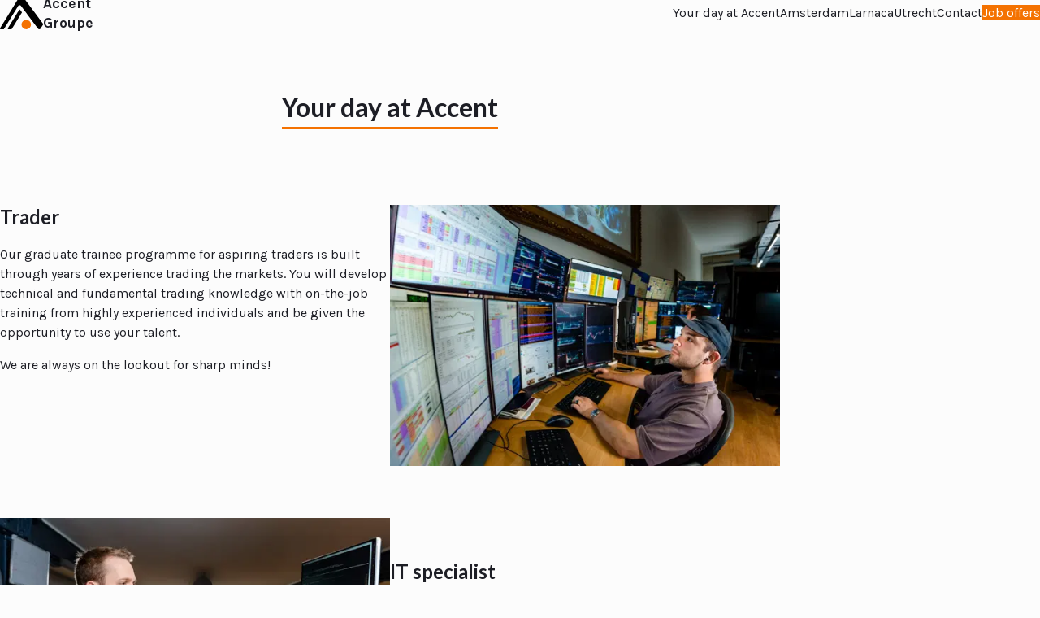

--- FILE ---
content_type: text/html; charset=utf-8
request_url: https://www.accentgroupe.com/career
body_size: 9674
content:
<!DOCTYPE html><html><head><meta name="viewport" content="width=device-width"/><meta name="description" content="Accent Circonflexe Groupe B.V. is a propietary trading firm trading mainly equities"/><meta name="keywords" content="proprietary trading firm, equity trading, day trading, junior trader, trade flow"/><meta name="robots" content="index, follow"/><meta charSet="UTF-8"/><link rel="apple-touch-icon" sizes="180x180" href="/assets/favicon/apple-touch-icon.png"/><link rel="icon" type="image/png" sizes="32x32" href="/assets/favicon/favicon-32x32.png"/><link rel="icon" type="image/png" sizes="16x16" href="/assets/favicon/favicon-16x16.png"/><link rel="manifest" href="/assets/favicon/site.webmanifest"/><link rel="mask-icon" href="/assets/favicon/safari-pinned-tab.svg" color="#f47103"/><link rel="shortcut icon" href="/assets/favicon/favicon.ico"/><meta name="msapplication-TileColor" content="#da532c"/><meta name="msapplication-config" content="/assets/favicon/browserconfig.xml"/><meta name="theme-color" content="#ffffff"/><noscript><iframe src="https://www.googletagmanager.com/ns.html?id=GTM-56TB3427" height="0" width="0" style="display:none;visibility:hidden"></iframe></noscript><title>Your day at Accent - Accent Groupe</title><link rel="preload" as="image" imageSrcSet="/_next/image?url=%2F_next%2Fstatic%2Fmedia%2Ftrader-desk.d2d16169.jpg&amp;w=550&amp;q=75 550w, /_next/image?url=%2F_next%2Fstatic%2Fmedia%2Ftrader-desk.d2d16169.jpg&amp;w=640&amp;q=75 640w, /_next/image?url=%2F_next%2Fstatic%2Fmedia%2Ftrader-desk.d2d16169.jpg&amp;w=750&amp;q=75 750w, /_next/image?url=%2F_next%2Fstatic%2Fmedia%2Ftrader-desk.d2d16169.jpg&amp;w=820&amp;q=75 820w, /_next/image?url=%2F_next%2Fstatic%2Fmedia%2Ftrader-desk.d2d16169.jpg&amp;w=1000&amp;q=75 1000w, /_next/image?url=%2F_next%2Fstatic%2Fmedia%2Ftrader-desk.d2d16169.jpg&amp;w=1080&amp;q=75 1080w, /_next/image?url=%2F_next%2Fstatic%2Fmedia%2Ftrader-desk.d2d16169.jpg&amp;w=1200&amp;q=75 1200w, /_next/image?url=%2F_next%2Fstatic%2Fmedia%2Ftrader-desk.d2d16169.jpg&amp;w=1920&amp;q=75 1920w, /_next/image?url=%2F_next%2Fstatic%2Fmedia%2Ftrader-desk.d2d16169.jpg&amp;w=2048&amp;q=75 2048w, /_next/image?url=%2F_next%2Fstatic%2Fmedia%2Ftrader-desk.d2d16169.jpg&amp;w=3840&amp;q=75 3840w" imageSizes="(min-width: 1200px) 456px, 100vw"/><link rel="preload" as="image" imageSrcSet="/_next/image?url=%2F_next%2Fstatic%2Fmedia%2Fdesk.607958e5.png&amp;w=550&amp;q=75 550w, /_next/image?url=%2F_next%2Fstatic%2Fmedia%2Fdesk.607958e5.png&amp;w=640&amp;q=75 640w, /_next/image?url=%2F_next%2Fstatic%2Fmedia%2Fdesk.607958e5.png&amp;w=750&amp;q=75 750w, /_next/image?url=%2F_next%2Fstatic%2Fmedia%2Fdesk.607958e5.png&amp;w=820&amp;q=75 820w, /_next/image?url=%2F_next%2Fstatic%2Fmedia%2Fdesk.607958e5.png&amp;w=1000&amp;q=75 1000w, /_next/image?url=%2F_next%2Fstatic%2Fmedia%2Fdesk.607958e5.png&amp;w=1080&amp;q=75 1080w, /_next/image?url=%2F_next%2Fstatic%2Fmedia%2Fdesk.607958e5.png&amp;w=1200&amp;q=75 1200w, /_next/image?url=%2F_next%2Fstatic%2Fmedia%2Fdesk.607958e5.png&amp;w=1920&amp;q=75 1920w, /_next/image?url=%2F_next%2Fstatic%2Fmedia%2Fdesk.607958e5.png&amp;w=2048&amp;q=75 2048w, /_next/image?url=%2F_next%2Fstatic%2Fmedia%2Fdesk.607958e5.png&amp;w=3840&amp;q=75 3840w" imageSizes="(min-width: 1200px) 456px, 100vw"/><meta name="next-head-count" content="18"/><link rel="preload" href="/_next/static/css/c6199bf0a06fd92e.css" as="style"/><link rel="stylesheet" href="/_next/static/css/c6199bf0a06fd92e.css" data-n-g=""/><noscript data-n-css=""></noscript><script defer="" nomodule="" src="/_next/static/chunks/polyfills-c67a75d1b6f99dc8.js"></script><script src="/_next/static/chunks/webpack-69bfa6990bb9e155.js" defer=""></script><script src="/_next/static/chunks/framework-4556c45dd113b893.js" defer=""></script><script src="/_next/static/chunks/main-1d768914cda73689.js" defer=""></script><script src="/_next/static/chunks/pages/_app-9845bb526b84e4d7.js" defer=""></script><script src="/_next/static/chunks/608-77b015086d2382d6.js" defer=""></script><script src="/_next/static/chunks/pages/career-529049bd48bc7191.js" defer=""></script><script src="/_next/static/qWgBr-bg0r-VvaS9mCocM/_buildManifest.js" defer=""></script><script src="/_next/static/qWgBr-bg0r-VvaS9mCocM/_ssgManifest.js" defer=""></script></head><body><div id="__next"><header class="header"><div class="header-inner"><nav><a class="header-logo logo" href="/"><svg class="logo-img" viewBox="0 0 177.291 134.587" alt="logo" height="40"><use href="../assets/svg/logo.svg#logo"></use></svg><span class="logo-text">Accent<br/>Groupe</span></a></nav><input class="header-toggle" type="checkbox" id="hamburger"/><label class="header-hamburger" for="hamburger"><svg viewBox="0 0 100 70" width="30" height="30" alt="toggle menu"><rect class="hamburger-rect" width="100" height="10"></rect><rect class="hamburger-rect" y="30" width="100" height="10"></rect><rect class="hamburger-rect" y="60" width="100" height="10"></rect></svg></label><nav class="header-menu"><ul class="menu"><li class="menu-item"><a class="menu-item-link hamburger-only" target="_self" href="/"><span class="menu-item-text">Home</span></a></li><li class="menu-item"><a class="menu-item-link " target="_self" href="/career"><span class="menu-item-text">Your day at Accent</span></a></li><li class="menu-item"><a class="menu-item-link " target="_self" href="/amsterdam"><span class="menu-item-text">Amsterdam</span></a></li><li class="menu-item"><a class="menu-item-link " target="_self" href="/larnaca"><span class="menu-item-text">Larnaca</span></a></li><li class="menu-item"><a class="menu-item-link " target="_self" href="/utrecht"><span class="menu-item-text">Utrecht</span></a></li><li class="menu-item"><a class="menu-item-link " target="_self" href="/contact"><span class="menu-item-text">Contact</span></a></li><li class="menu-item"><a class="menu-item-link highlighted" target="_self" href="/jobs"><span class="menu-item-text">Job offers</span></a></li></ul></nav></div></header><main><section class="hero center container"><h1 class="hero-text">Your day at Accent</h1></section><section><div class="container career-columns"><div class="career-column-text"><h2>Trader</h2><p><p>Our graduate trainee programme for aspiring traders is built through years of experience trading the markets. You will develop technical and fundamental trading knowledge with on-the-job training from highly experienced individuals and be given the opportunity to use your talent.</p><p>We are always on the lookout for sharp minds!</p></p></div><div class="career-column-media"><div class="triangle-bottom-left"><div class="img-wrapper"><img alt="" layout="fill" sizes="(min-width: 1200px) 456px, 100vw" srcSet="/_next/image?url=%2F_next%2Fstatic%2Fmedia%2Ftrader-desk.d2d16169.jpg&amp;w=550&amp;q=75 550w, /_next/image?url=%2F_next%2Fstatic%2Fmedia%2Ftrader-desk.d2d16169.jpg&amp;w=640&amp;q=75 640w, /_next/image?url=%2F_next%2Fstatic%2Fmedia%2Ftrader-desk.d2d16169.jpg&amp;w=750&amp;q=75 750w, /_next/image?url=%2F_next%2Fstatic%2Fmedia%2Ftrader-desk.d2d16169.jpg&amp;w=820&amp;q=75 820w, /_next/image?url=%2F_next%2Fstatic%2Fmedia%2Ftrader-desk.d2d16169.jpg&amp;w=1000&amp;q=75 1000w, /_next/image?url=%2F_next%2Fstatic%2Fmedia%2Ftrader-desk.d2d16169.jpg&amp;w=1080&amp;q=75 1080w, /_next/image?url=%2F_next%2Fstatic%2Fmedia%2Ftrader-desk.d2d16169.jpg&amp;w=1200&amp;q=75 1200w, /_next/image?url=%2F_next%2Fstatic%2Fmedia%2Ftrader-desk.d2d16169.jpg&amp;w=1920&amp;q=75 1920w, /_next/image?url=%2F_next%2Fstatic%2Fmedia%2Ftrader-desk.d2d16169.jpg&amp;w=2048&amp;q=75 2048w, /_next/image?url=%2F_next%2Fstatic%2Fmedia%2Ftrader-desk.d2d16169.jpg&amp;w=3840&amp;q=75 3840w" src="/_next/image?url=%2F_next%2Fstatic%2Fmedia%2Ftrader-desk.d2d16169.jpg&amp;w=3840&amp;q=75" width="6000" height="4000" decoding="async" data-nimg="future" style="color:transparent;background-size:cover;background-position:50% 50%;background-repeat:no-repeat;background-image:url(&quot;data:image/svg+xml;charset=utf-8,%3Csvg xmlns=&#x27;http%3A//www.w3.org/2000/svg&#x27; viewBox=&#x27;0 0 8 5&#x27;%3E%3Cfilter id=&#x27;b&#x27; color-interpolation-filters=&#x27;sRGB&#x27;%3E%3CfeGaussianBlur stdDeviation=&#x27;1&#x27;/%3E%3CfeComponentTransfer%3E%3CfeFuncA type=&#x27;discrete&#x27; tableValues=&#x27;1 1&#x27;/%3E%3C/feComponentTransfer%3E%%3C/filter%3E%3Cimage filter=&#x27;url(%23b)&#x27; x=&#x27;0&#x27; y=&#x27;0&#x27; height=&#x27;100%25&#x27; width=&#x27;100%25&#x27; href=&#x27;[data-uri]&#x27;/%3E%3C/svg%3E&quot;)"/></div></div></div></div></section><section><div class="container career-columns"><div class="career-column-media"><div class="triangle-bottom-right"><div class="img-wrapper"><img alt="" layout="fill" sizes="(min-width: 1200px) 456px, 100vw" srcSet="/_next/image?url=%2F_next%2Fstatic%2Fmedia%2Fdesk.607958e5.png&amp;w=550&amp;q=75 550w, /_next/image?url=%2F_next%2Fstatic%2Fmedia%2Fdesk.607958e5.png&amp;w=640&amp;q=75 640w, /_next/image?url=%2F_next%2Fstatic%2Fmedia%2Fdesk.607958e5.png&amp;w=750&amp;q=75 750w, /_next/image?url=%2F_next%2Fstatic%2Fmedia%2Fdesk.607958e5.png&amp;w=820&amp;q=75 820w, /_next/image?url=%2F_next%2Fstatic%2Fmedia%2Fdesk.607958e5.png&amp;w=1000&amp;q=75 1000w, /_next/image?url=%2F_next%2Fstatic%2Fmedia%2Fdesk.607958e5.png&amp;w=1080&amp;q=75 1080w, /_next/image?url=%2F_next%2Fstatic%2Fmedia%2Fdesk.607958e5.png&amp;w=1200&amp;q=75 1200w, /_next/image?url=%2F_next%2Fstatic%2Fmedia%2Fdesk.607958e5.png&amp;w=1920&amp;q=75 1920w, /_next/image?url=%2F_next%2Fstatic%2Fmedia%2Fdesk.607958e5.png&amp;w=2048&amp;q=75 2048w, /_next/image?url=%2F_next%2Fstatic%2Fmedia%2Fdesk.607958e5.png&amp;w=3840&amp;q=75 3840w" src="/_next/image?url=%2F_next%2Fstatic%2Fmedia%2Fdesk.607958e5.png&amp;w=3840&amp;q=75" width="1215" height="728" decoding="async" data-nimg="future" style="color:transparent;background-size:cover;background-position:50% 50%;background-repeat:no-repeat;background-image:url(&quot;data:image/svg+xml;charset=utf-8,%3Csvg xmlns=&#x27;http%3A//www.w3.org/2000/svg&#x27; viewBox=&#x27;0 0 8 5&#x27;%3E%3Cfilter id=&#x27;b&#x27; color-interpolation-filters=&#x27;sRGB&#x27;%3E%3CfeGaussianBlur stdDeviation=&#x27;1&#x27;/%3E%3C/filter%3E%3Cimage filter=&#x27;url(%23b)&#x27; x=&#x27;0&#x27; y=&#x27;0&#x27; height=&#x27;100%25&#x27; width=&#x27;100%25&#x27; href=&#x27;[data-uri]&#x27;/%3E%3C/svg%3E&quot;)"/></div></div></div><div class="career-column-text career-center"><h2>IT specialist</h2><p>The trading software used at Accent is developed in-house. The trading system is called Tachyon and is maintained and upgraded by our core development team. Besides the trading systems, we also develop our risk, trade support and management dashboard in-house.</p></div></div></section></main><footer class="footer"><div class="footer-inner"><div class="footer-columns"><div class="footer-company"><div class="logo"><svg class="logo-img" viewBox="0 0 177.291 134.587" alt="logo" height="40"><use href="../assets/svg/logo.svg#logo"></use></svg><span class="logo-text">Accent<br/>Groupe</span></div><nav class="footer-socials"><ul class="menu"><li class="menu-item"><a class="menu-item-link " target="_blank" aria-label="LinkedIn" href="https://nl.linkedin.com/company/accent-circonflexe-groupe-bv"><span class="menu-item-text"><svg class="footer-icon" viewBox="0 0 100 100" width="20"><use href="../assets/svg/icons.svg#linkedin"></use></svg></span></a></li></ul></nav></div><div class="footer-navigation"><nav class="footer-menu"><span class="footer-navigation-header">Site navigation</span><ul class="menu"><li class="menu-item"><a class="menu-item-link " target="_self" href="/"><span class="menu-item-text">Home</span></a></li><li class="menu-item"><a class="menu-item-link " target="_self" href="/career"><span class="menu-item-text">Your day at Accent</span></a></li><li class="menu-item"><a class="menu-item-link " target="_self" href="/amsterdam"><span class="menu-item-text">Amsterdam</span></a></li><li class="menu-item"><a class="menu-item-link " target="_self" href="/larnaca"><span class="menu-item-text">Larnaca</span></a></li><li class="menu-item"><a class="menu-item-link " target="_self" href="/utrecht"><span class="menu-item-text">Utrecht</span></a></li><li class="menu-item"><a class="menu-item-link " target="_self" href="/contact"><span class="menu-item-text">Contact</span></a></li><a class="menu-item-link" href="/jobs">Job offers</a></ul></nav><nav class="footer-companies"><span class="footer-navigation-header">Companies</span><ul class="menu"><li class="menu-item"><a class="menu-item-link " target="_self" href="/"><span class="menu-item-text">Accent Groupe</span></a></li><li class="menu-item"><a class="menu-item-link " target="_self" href="/larnaca"><span class="menu-item-text">ZRTX</span></a></li></ul></nav></div></div><hr/><div class="footer-sub"><span class="footer-copyright">© Copyright <!-- -->2026<!-- -->.</span><nav class="footer-legal"><ul class="menu"><li class="menu-item"><a class="menu-item-link " target="_self" href="/privacy"><span class="menu-item-text">Privacy policy</span></a></li></ul></nav></div></div></footer></div><script id="__NEXT_DATA__" type="application/json">{"props":{"pageProps":{"texts":[{"id":72,"name":"Home Graph Title","plain_body":"Start investing in your career","html_body":"Start investing in your career"},{"id":73,"name":"Home Graph Jobs Button","plain_body":"Join our team","html_body":"Join our team"},{"id":74,"name":"Career Trader Header","plain_body":"Trader","html_body":"Trader"},{"id":76,"name":"Career IT Header","plain_body":"IT specialist","html_body":"IT specialist"},{"id":77,"name":"Career IT Text","plain_body":"The trading software used at Accent is developed in-house. The trading system is called Tachyon and is maintained and upgraded by our core development team. Besides the trading systems, we also develop our risk, trade support and management dashboard in-house.","html_body":"The trading software used at Accent is developed in-house. The trading system is called Tachyon and is maintained and upgraded by our core development team. Besides the trading systems, we also develop our risk, trade support and management dashboard in-house."},{"id":78,"name":"Contact Title","plain_body":"Contact","html_body":"Contact"},{"id":79,"name":"Contact Address Larnaca","plain_body":"Leontos Sofou 29\u003cbr /\u003e6021 Larnaca\u003cbr /\u003eCyprus","html_body":"Leontos Sofou 29\u003cbr /\u003e6021 Larnaca\u003cbr /\u003eCyprus"},{"id":84,"name":"Jobs Title","plain_body":"Join our team","html_body":"Join our team"},{"id":85,"name":"Jobs Subtitle","plain_body":"Check out our Trading or IT job offerings below. Note that we have offices in Amsterdam, Utrecht and Larnaca.","html_body":"Check out our Trading or IT job offerings below. Note that we have offices in Amsterdam, Utrecht and Larnaca."},{"id":87,"name":"Privacy Title","plain_body":"Privacy statement","html_body":"Privacy statement"},{"id":86,"name":"Privacy Body","plain_body":"\u003cp\u003eThis privacy policy sets out how Accent Circonflexe Groupe B.V. uses and protects any information that you give Accent Circonflexe Groupe B.V. when you use this website. Accent Circonflexe Groupe B.V. is committed to ensuring that your privacy is protected. Should we ask you to provide certain information by which you can be identified when using this website, then you can be assured that it will only be used in accordance with this privacy statement. Accent Circonflexe Groupe B.V. may change this policy from time to time by updating this page. You should check this page from time to time to ensure that you are happy with any changes. This policy is effective from 10-20-2015.\u003c/p\u003e\u003ch3\u003eWhat we collect\u003c/h3\u003e\u003cp\u003eWe may collect the following information:\u003c/p\u003e\u003cul\u003e\u003cli\u003ename and job title\u003c/li\u003e\u003cli\u003econtact information including email address\u003c/li\u003e\u003cli\u003edemographic information such as postcode, preferences and interests\u003c/li\u003e\u003cli\u003eother information relevant to customer surveys and/or offers\u003c/li\u003e\u003c/ul\u003e\u003ch3\u003eWhat we do with the information we gather\u003c/h3\u003e\u003cp\u003eWe require this information to understand your needs and provide you with a better service, and in particular for the following reasons:\u003c/p\u003e\u003cul\u003e\u003cli\u003eInternal record keeping.\u003c/li\u003e\u003cli\u003eWe may use the information to monitor our traffic.\u003c/li\u003e\u003cli\u003eFrom time to time, we may also use your information to contact you regarding your job application. We may contact you by email, phone.\u003c/li\u003e\u003c/ul\u003e\u003ch3\u003eSecurity\u003c/h3\u003e\u003cp\u003eWe are committed to ensuring that your information is secure. In order to prevent unauthorised access or disclosure we have put in place suitable physical, electronic and managerial procedures to safeguard and secure the information we collect online.\u003c/p\u003e\u003ch3\u003eHow we use cookies\u003c/h3\u003e\u003cp\u003eA cookie is a small file which asks permission to be placed on your computer’s hard drive. Once you agree, the file is added and the cookie helps analyse web traffic or lets you know when you visit a particular site. Cookies allow web applications to respond to you as an individual. The web application can tailor its operations to your needs, likes and dislikes by gathering and remembering information about your preferences.\u003c/p\u003e\u003cp\u003eWe use traffic log cookies to identify which pages are being used. This helps us analyse data about webpage traffic and improve our website in order to tailor it to customer needs. We only use this information for statistical analysis purposes and then the data is removed from the system.\u003c/p\u003e\u003cp\u003eOverall, cookies help us provide you with a better website, by enabling us to monitor which pages you find useful and which you do not. A cookie in no way gives us access to your computer or any information about you, other than the data you choose to share with us.\u003c/p\u003e\u003cp\u003eYou can choose to accept or decline cookies. Most web browsers automatically accept cookies, but you can usually modify your browser setting to decline cookies if you prefer. This may prevent you from taking full advantage of the website.\u003c/p\u003e\u003ch3\u003eLinks to other websites\u003c/h3\u003e\u003cp\u003eOur website may contain links to other websites of interest. However, once you have used these links to leave our site, you should note that we do not have any control over that other website. Therefore, we cannot be responsible for the protection and privacy of any information which you provide whilst visiting such sites and such sites are not governed by this privacy statement. You should exercise caution and look at the privacy statement applicable to the website in question.\u003c/p\u003e\u003ch3\u003eControlling your personal information\u003c/h3\u003e\u003cp\u003e\u003cspan style=\\\"color: rgb(96, 96, 96);\\\"\u003eYou may choose to restrict the collection or use of your personal information in the following ways:\u003c/span\u003e\u003c/p\u003e\u003cul\u003e\u003cli\u003ewhenever you are asked to fill in a form on the website, look for the box that you can click to indicate that you do not want the information to be used by anybody for direct marketing purposes\u003c/li\u003e\u003cli\u003eif you have previously agreed to us using your personal information for direct marketing purposes, you may change your mind at any time by writing to or emailing us at: info@accentgroupe.com\u003c/li\u003e\u003c/ul\u003e\u003cp\u003eWe will not sell, distribute or lease your personal information to third parties unless we have your permission or are required by law to do so. We may use your personal information to send you promotional information about third parties which we think you may find interesting if you tell us that you wish this to happen.\u003c/p\u003e\u003cp\u003eYou may request details of personal information which we hold about you under the Data Protection Act 1998. A small fee will be payable. If you would like a copy of the information held on you please write to; info@accentgroupe.com.\u003c/p\u003e\u003cp\u003eyou believe that any information we are holding on you is incorrect or incomplete, please write to or email us as soon as possible, at the above address. We will promptly correct any information found to be incorrect.\u003c/p\u003e","html_body":"\u003cp\u003eThis privacy policy sets out how Accent Circonflexe Groupe B.V. uses and protects any information that you give Accent Circonflexe Groupe B.V. when you use this website. Accent Circonflexe Groupe B.V. is committed to ensuring that your privacy is protected. Should we ask you to provide certain information by which you can be identified when using this website, then you can be assured that it will only be used in accordance with this privacy statement. Accent Circonflexe Groupe B.V. may change this policy from time to time by updating this page. You should check this page from time to time to ensure that you are happy with any changes. This policy is effective from 10-20-2015.\u003c/p\u003e\u003ch3\u003eWhat we collect\u003c/h3\u003e\u003cp\u003eWe may collect the following information:\u003c/p\u003e\u003cul\u003e\u003cli\u003ename and job title\u003c/li\u003e\u003cli\u003econtact information including email address\u003c/li\u003e\u003cli\u003edemographic information such as postcode, preferences and interests\u003c/li\u003e\u003cli\u003eother information relevant to customer surveys and/or offers\u003c/li\u003e\u003c/ul\u003e\u003ch3\u003eWhat we do with the information we gather\u003c/h3\u003e\u003cp\u003eWe require this information to understand your needs and provide you with a better service, and in particular for the following reasons:\u003c/p\u003e\u003cul\u003e\u003cli\u003eInternal record keeping.\u003c/li\u003e\u003cli\u003eWe may use the information to monitor our traffic.\u003c/li\u003e\u003cli\u003eFrom time to time, we may also use your information to contact you regarding your job application. We may contact you by email, phone.\u003c/li\u003e\u003c/ul\u003e\u003ch3\u003eSecurity\u003c/h3\u003e\u003cp\u003eWe are committed to ensuring that your information is secure. In order to prevent unauthorised access or disclosure we have put in place suitable physical, electronic and managerial procedures to safeguard and secure the information we collect online.\u003c/p\u003e\u003ch3\u003eHow we use cookies\u003c/h3\u003e\u003cp\u003eA cookie is a small file which asks permission to be placed on your computer’s hard drive. Once you agree, the file is added and the cookie helps analyse web traffic or lets you know when you visit a particular site. Cookies allow web applications to respond to you as an individual. The web application can tailor its operations to your needs, likes and dislikes by gathering and remembering information about your preferences.\u003c/p\u003e\u003cp\u003eWe use traffic log cookies to identify which pages are being used. This helps us analyse data about webpage traffic and improve our website in order to tailor it to customer needs. We only use this information for statistical analysis purposes and then the data is removed from the system.\u003c/p\u003e\u003cp\u003eOverall, cookies help us provide you with a better website, by enabling us to monitor which pages you find useful and which you do not. A cookie in no way gives us access to your computer or any information about you, other than the data you choose to share with us.\u003c/p\u003e\u003cp\u003eYou can choose to accept or decline cookies. Most web browsers automatically accept cookies, but you can usually modify your browser setting to decline cookies if you prefer. This may prevent you from taking full advantage of the website.\u003c/p\u003e\u003ch3\u003eLinks to other websites\u003c/h3\u003e\u003cp\u003eOur website may contain links to other websites of interest. However, once you have used these links to leave our site, you should note that we do not have any control over that other website. Therefore, we cannot be responsible for the protection and privacy of any information which you provide whilst visiting such sites and such sites are not governed by this privacy statement. You should exercise caution and look at the privacy statement applicable to the website in question.\u003c/p\u003e\u003ch3\u003eControlling your personal information\u003c/h3\u003e\u003cp\u003e\u003cspan style=\\\"color: rgb(96, 96, 96);\\\"\u003eYou may choose to restrict the collection or use of your personal information in the following ways:\u003c/span\u003e\u003c/p\u003e\u003cul\u003e\u003cli\u003ewhenever you are asked to fill in a form on the website, look for the box that you can click to indicate that you do not want the information to be used by anybody for direct marketing purposes\u003c/li\u003e\u003cli\u003eif you have previously agreed to us using your personal information for direct marketing purposes, you may change your mind at any time by writing to or emailing us at: info@accentgroupe.com\u003c/li\u003e\u003c/ul\u003e\u003cp\u003eWe will not sell, distribute or lease your personal information to third parties unless we have your permission or are required by law to do so. We may use your personal information to send you promotional information about third parties which we think you may find interesting if you tell us that you wish this to happen.\u003c/p\u003e\u003cp\u003eYou may request details of personal information which we hold about you under the Data Protection Act 1998. A small fee will be payable. If you would like a copy of the information held on you please write to; info@accentgroupe.com.\u003c/p\u003e\u003cp\u003eyou believe that any information we are holding on you is incorrect or incomplete, please write to or email us as soon as possible, at the above address. We will promptly correct any information found to be incorrect.\u003c/p\u003e"},{"id":88,"name":"Home Alinea 2 Career Link","plain_body":"Career Opportunities","html_body":"Career Opportunities"},{"id":70,"name":"Home Alinea 2 Header","plain_body":"Home Alinea 2 Header","html_body":"Home Alinea 2 Header"},{"id":80,"name":"Contact Address Utrecht","plain_body":"Ganzenmarkt 6\u003cbr /\u003e3512 GD Utrecht\u003cbr /\u003eThe Netherlands","html_body":"Ganzenmarkt 6\u003cbr /\u003e3512 GD Utrecht\u003cbr /\u003eThe Netherlands"},{"id":81,"name":"Contact Address Amsterdam","plain_body":"Nieuwezijds Voorburgwal 4-10\u003cbr /\u003e1012 RZ Amsterdam\u003cbr /\u003eThe Netherlands","html_body":"Nieuwezijds Voorburgwal 4-10\u003cbr /\u003e1012 RZ Amsterdam\u003cbr /\u003eThe Netherlands"},{"id":75,"name":"Career Trader Text","plain_body":"Our graduate trainee programme for aspiring traders is built through years of experience trading the markets. You will develop technical and fundamental trading knowledge with on-the-job training from highly experienced individuals and be given the opportunity to use your talent.\nWe are always on the lookout for sharp minds!","html_body":"\u003cp\u003eOur graduate trainee programme for aspiring traders is built through years of experience trading the markets. You will develop technical and fundamental trading knowledge with on-the-job training from highly experienced individuals and be given the opportunity to use your talent.\u003c/p\u003e\u003cp\u003eWe are always on the lookout for sharp minds!\u003c/p\u003e"},{"id":69,"name":"Home Alinea 1","plain_body":"Accent is a trading company founded in 1992. We host both independent traders and employ our own trading professionals. Additionally, we provide a worry-free environment with information systems, IT support, and legal and compliance departments. We operate in a competitive and fast-paced environment where feedback is immediate, success is celebrated, and failure is considered part of the job.\n\nWe believe that collaboration is key to our success. Our team consists of risk takers, sportsmen, intellectuals, and technologists. Working at Accent means having bright minds around you, taking on both old and new challenges where we learn at every step of the way.","html_body":"\u003cp\u003eAccent is a trading company founded in 1992. We host both independent traders and employ our own trading professionals. Additionally, we provide a worry-free environment with information systems, IT support, and legal and compliance departments. We operate in a competitive and fast-paced environment where feedback is immediate, success is celebrated, and failure is considered part of the job.\u003c/p\u003e\u003cp\u003e\u003cbr\u003e\u003c/p\u003e\u003cp\u003eWe believe that collaboration is key to our success. Our team consists of risk takers, sportsmen, intellectuals, and technologists. Working at Accent means having bright minds around you, taking on both old and new challenges where we learn at every step of the way.\u003c/p\u003e"},{"id":83,"name":"Contact Email","plain_body":"info@accentgroupe.com","html_body":"info@accentgroupe.com"},{"id":82,"name":"Contact Phone","plain_body":"+31 20 524 0400","html_body":"+31 20 524 0400"},{"id":68,"name":"Home Alinea 1 Header","plain_body":"About Accent","html_body":"About Accent"},{"id":130,"name":"Larnaca Title","plain_body":"Larnaca, Cyprus","html_body":"Larnaca\r\n\u003cbr /\u003e\r\nCyprus"},{"id":71,"name":"Home Alinea 2","plain_body":"Part of our philosophy is to build great working environments in the center of beautiful cities. With trading floors in Amsterdam, Utrecht and Larnaca, we are always looking for the brightest graduates or experienced professionals for our trading and technology roles. If you are ready to take the next step, please take a look at our career page and get in touch with us!","html_body":"\u003cp\u003ePart of our philosophy is to build great working environments in the center of beautiful cities. With trading floors in Amsterdam, Utrecht and Larnaca, we are always looking for the brightest graduates or experienced professionals for our trading and technology roles. If you are ready to take the next step, please take a look at our career page and get in touch with us!\u003c/p\u003e"},{"id":89,"name":"Empty Jobs Title","plain_body":"We currently have no open positions.","html_body":"We currently have no open positions."},{"id":90,"name":"Empty Jobs Subtitle","plain_body":"We have regular application rounds for traders. Please check back later. For other positions, feel free to send us an open application. We are always looking for talented people.","html_body":"We have regular application rounds for traders. Please check back later. For other positions, feel free to send us an open application. We are always looking for talented people."},{"id":122,"name":"Amsterdam Title","plain_body":"Amsterdam, The Netherlands","html_body":"Amsterdam\r\n\u003cbr /\u003e\r\nThe Netherlands"},{"id":123,"name":"Amsterdam Description","plain_body":"Welcome to Accent Amsterdam, the headquarters located in the heart of Amsterdam","html_body":"\u003ci\u003eWelcome to Accent Amsterdam, the headquarters located in the heart of Amsterdam\u003c/i\u003e"},{"id":124,"name":"Amsterdam Header 1","plain_body":"Office","html_body":"Office"},{"id":125,"name":"Amsterdam Header 2","plain_body":"Trading","html_body":"Trading"},{"id":126,"name":"Amsterdam Header 3","plain_body":"Tech","html_body":"Tech"},{"id":127,"name":"Amsterdam Content 1","plain_body":"\"The end of the world\" (our building) was built around 1900 for Mathieu Daemen, a trader in: haberdashery, carpets, linoleum and furniture fabrics. Over the years, trading has never left the building, which is why Accent is a perfect match with the location.\r\n\r\nOur office combines hard work with a warm and welcoming atmosphere. We have an in-house brown bar and fantastic relaxing areas with (amongst some other things) a pool table, plenty reading material, massage chairs and darts.\r\n\r\nWhy name the building \"The End of the World\"? This arose popularly because, before the Spuistraat was there (around 1866), the quay of the Voorburgwal ended here.","html_body":"\"The end of the world\" (our building) was built around 1900 for Mathieu Daemen, a trader in: haberdashery, carpets, linoleum and furniture fabrics. Over the years, trading has never left the building, which is why Accent is a perfect match with the location.\r\n\u003cbr /\u003e\u003cbr /\u003e\r\n\r\nOur office combines hard work with a warm and welcoming atmosphere. We have an in-house brown bar and fantastic relaxing areas with (amongst some other things) a pool table, plenty reading material, massage chairs and darts.\r\n\u003cbr/\u003e\u003cbr /\u003e\r\n\r\nWhy name the building \"The End of the World\"? This arose popularly because, before the Spuistraat was there (around 1866), the quay of the Voorburgwal ended here."},{"id":128,"name":"Amsterdam Content 2","plain_body":"Even though you work for yourself as a day trader, you still feel a sense of teamwork. You receive guidance from our experienced trading professionals and can always ask for help from your fellow traders on the floor. In addition to excitement and action, you also get enough space for concentration and analysis.\r\n\r\nAs an experienced day trader, you know that every second counts and speed is crucial. This is why our IT and support department (on the first floor) play an indispensable role. The day traders rely on powerful computers, network infrastructure, and our trading software built in-house.\r\n\r\nAt Accent we have weekly drinks in brown pubs and walks along the old canals in the middle of the vibrant city. Our office is a place that radiates drive.","html_body":"Even though you work for yourself as a day trader, you still feel a sense of teamwork. You receive guidance from our experienced trading professionals and can always ask for help from your fellow traders on the floor. In addition to excitement and action, you also get enough space for concentration and analysis.\r\n\u003cbr/\u003e\u003cbr /\u003e\r\n\r\nAs an experienced day trader, you know that every second counts and speed is crucial. This is why our IT and support department (on the first floor) play an indispensable role. The day traders rely on powerful computers, network infrastructure, and our trading software built in-house.\r\n\u003cbr/\u003e\u003cbr/\u003e\r\n\r\nAt Accent we have weekly drinks in brown pubs and walks along the old canals in the middle of the vibrant city. Our office is a place that radiates drive."},{"id":129,"name":"Amsterdam Content 3","plain_body":"IT is an important part of day trading on the Nieuwezijds, where advanced technology and infrastructure are key to successful transactions and profitable results. The IT department is housed on the first floor, which is a plant-rich and cozy place.\r\n\r\nEveryone is open to a nice conversation, a game of darts or a card game. In this fast-paced environment, collaboration among our skilled IT team members is key for ensuring seamless operations.","html_body":"IT is an important part of day trading on the Nieuwezijds, where advanced technology and infrastructure are key to successful transactions and profitable results. The IT department is housed on the first floor, which is a plant-rich and cozy place.\r\n\u003cbr/\u003e\u003cbr/\u003e\r\n\r\nEveryone is open to a nice conversation, a game of darts or a card game. In this fast-paced environment, collaboration among our skilled IT team members is key for ensuring seamless operations."},{"id":131,"name":"Larnaca Description","plain_body":"Welcome to Z.R.T.X. Trading Limited, the office where the sun is (almost) always shining","html_body":"\u003ci\u003eWelcome to Z.R.T.X. Trading Limited, the office where the sun is (almost) always shining\u003c/i\u003e"},{"id":132,"name":"Larnaca Header 1","plain_body":"About","html_body":"About"},{"id":133,"name":"Larnaca Header 2","plain_body":"Office","html_body":"Office"},{"id":134,"name":"Larnaca Header 3","plain_body":"What we do","html_body":"What we do"},{"id":136,"name":"Larnaca Content 2","plain_body":"With the office being 200 meters walking from the beach and the sun always shining, the day starts with a lot of motivation. It has an exciting atmosphere and because of our pool table, dartboard and two big couches to chill (with a small library that has around of 60 trading-related books), it is also a place to relax. Next to the fact that the weather is wonderful, we have lots of air conditioning to keep the head cool.","html_body":"With the office being 200 meters walking from the beach and the sun always shining, the day starts with a lot of motivation. It has an exciting atmosphere and because of our pool table, dartboard and two big couches to chill (with a small library that has around of 60 trading-related books), it is also a place to relax. Next to the fact that the weather is wonderful, we have lots of air conditioning to keep the head cool."},{"id":138,"name":"Utrecht Title","plain_body":"Utrecht, The Netherlands","html_body":"Utrecht\r\n\u003cbr /\u003e\r\nThe Netherlands"},{"id":139,"name":"Utrecht Description","plain_body":"Welcome to Domstad Traders, just a few steps away from the beating heart and origins of Utrecht Dom Square","html_body":"\u003ci\u003eWelcome to Domstad Traders, just a few steps away from the beating heart and origins of Utrecht Dom Square\u003c/i\u003e"},{"id":142,"name":"Utrecht Header 3","plain_body":"What we do","html_body":"What we do"},{"id":135,"name":"Larnaca Content 1","plain_body":"Z.R.T.X. is a company founded in 2007, and a part of Accent Groupe. At our office we have an informal culture, a healthy growth ambition and efficient young\r\ngroup of traders from various countries. This provides diversity, new inspiration and\r\nprofessionality.\r\n\r\nNext to this, it is important that our employees enjoy coming to work and feel as\r\ncomfortable as possible. Therefore, because of the warmth, we have an informal dress\r\ncode. If you want to wear a suit or shorts, it’s all up to you.\r\n\r\nTo release some stress from day trading we have drinks every Friday at nice beach bars\r\nor at the old market bar. Also some of us, when the markets are quiet, walk to the\r\nseafront and enjoy a nice coffee.","html_body":"Z.R.T.X. is a company founded in 2007, and a part of Accent Groupe. At our office we have an informal culture, a healthy growth ambition and efficient young\r\ngroup of traders from various countries. This provides diversity, new inspiration and\r\nprofessionality.\r\n\u003cbr /\u003e\u003cbr /\u003e\r\n\r\nNext to this, it is important that our employees enjoy coming to work and feel as\r\ncomfortable as possible. Therefore, because of the warmth, we have an informal dress\r\ncode. If you want to wear a suit or shorts, it’s all up to you.\r\n\u003cbr /\u003e\u003cbr /\u003e\r\n\r\nTo release some stress from day trading we have drinks every Friday at nice beach bars\r\nor at the old market bar. Also some of us, when the markets are quiet, walk to the\r\nseafront and enjoy a nice coffee."},{"id":137,"name":"Larnaca Content 3","plain_body":"We conduct trades, taking on its risks and are independently analyzing the markets.\r\nAlso we are taking positions in various instruments on stock exchanges on our own\r\ninitiative. We have the winning trading environment and our own in-house trading suite.\r\n\r\nAs a trader at Z.R.T.X. we enjoy a lot of freedom. We have the complete responsibility of\r\nour own positions and decisions. We discuss issues with colleagues, but in the end, we\r\nhave to make our own decisions and take a position depending on our own ideas.\r\n\r\nWe also are responsible for interpreting news or announcements of any company. Our opinion can be accurate which will be reflected on our trading screens together with the rest of the financial world. We enjoy the fact that our opinion turned out to be correct, and profitable.","html_body":"We conduct trades, taking on its risks and are independently analyzing the markets.\r\nAlso we are taking positions in various instruments on stock exchanges on our own\r\ninitiative. We have the winning trading environment and our own in-house trading suite.\r\n\u003cbr/\u003e\u003cbr/\u003e\r\n\r\nAs a trader at Z.R.T.X. we enjoy a lot of freedom. We have the complete responsibility of\r\nour own positions and decisions. We discuss issues with colleagues, but in the end, we\r\nhave to make our own decisions and take a position depending on our own ideas.\r\n\u003cbr/\u003e\u003cbr/\u003e\r\n\r\nWe also are responsible for interpreting news or announcements of any company. Our opinion can be accurate which will be reflected on our trading screens together with the rest of the financial world. We enjoy the fact that our opinion turned out to be correct, and profitable."},{"id":140,"name":"Utrecht Header 1","plain_body":"About","html_body":"About"},{"id":141,"name":"Utrecht Header 2","plain_body":"Office","html_body":"Office"},{"id":143,"name":"Utrecht Content 1","plain_body":"Domstad Traders is a company founded in 2016 and is a part of Accent Groupe. In an informal and yet professional manner our team, consisting of some vibrant and youthful individuals tries to prepare themselves either together as a team or alone for whatever the day may bring.\r\n\r\nAs individuals we are competitive, goal oriented and hard workers, but of course we like to balance between work and pleasure. After a hard and hopefully profitable day's work, it's also possible to relax, laugh and look back at the day. This we do while we enjoy a drink either at the office or, especially during the warm summer days, at one of the many terraces.","html_body":"Domstad Traders is a company founded in 2016 and is a part of Accent Groupe. In an informal and yet professional manner our team, consisting of some vibrant and youthful individuals tries to prepare themselves either together as a team or alone for whatever the day may bring.\r\n\u003cbr/\u003e\u003cbr/\u003e\r\n\r\nAs individuals we are competitive, goal oriented and hard workers, but of course we like to balance between work and pleasure. After a hard and hopefully profitable day's work, it's also possible to relax, laugh and look back at the day. This we do while we enjoy a drink either at the office or, especially during the warm summer days, at one of the many terraces."},{"id":144,"name":"Utrecht Content 2","plain_body":"Located in the fourth largest city in the Netherlands, we look out our window and see the beautiful canals, lively restaurants and cafes with lots of historical buildings.\r\n\r\nWhen the market is quiet and we have some time for ourselves we like to play table football or darts, just to stay competitive. Also we have space to relax on the couch while reading books about trading.","html_body":"Located in the fourth largest city in the Netherlands, we look out our window and see the beautiful canals, lively restaurants and cafes with lots of historical buildings.\r\n\u003cbr/\u003e\u003cbr/\u003e\r\n\r\nWhen the market is quiet and we have some time for ourselves we like to play table football or darts, just to stay competitive. Also we have space to relax on the couch while reading books about trading."},{"id":145,"name":"Utrecht Content 3","plain_body":"Our team prepares for what the day will bring. Financial and geopolitical wise, and trade numerous financial instruments that suit our needs in order to fully benefit from the opportunity to make money.\r\n\r\nYou're totally free to conduct your trades and at the same time you can discuss with and give and receive feedback from your colleagues. All kinds of professional systems and programs help us to make that split second decision based on news headlines, geopolitical events and corporate results and actions. That split and decisive second can literally be the difference between the sweet taste of victory and the agony of defeat at the end of the day.\r\n\r\nSince the future is not yet displayed in the charts, it all comes down to imagination, creativity and a sharp state of mind. In short, never a dull moment at the office!","html_body":"Our team prepares for what the day will bring. Financial and geopolitical wise, and trade numerous financial instruments that suit our needs in order to fully benefit from the opportunity to make money.\r\n\u003cbr/\u003e\u003cbr/\u003e\r\n\r\nYou're totally free to conduct your trades and at the same time you can discuss with and give and receive feedback from your colleagues. All kinds of professional systems and programs help us to make that split second decision based on news headlines, geopolitical events and corporate results and actions. That split and decisive second can literally be the difference between the sweet taste of victory and the agony of defeat at the end of the day.\r\n\u003cbr/\u003e\u003cbr/\u003e\r\n\r\nSince the future is not yet displayed in the charts, it all comes down to imagination, creativity and a sharp state of mind. In short, never a dull moment at the office!"}]},"__N_SSG":true},"page":"/career","query":{},"buildId":"qWgBr-bg0r-VvaS9mCocM","isFallback":false,"gsp":true,"scriptLoader":[]}</script></body></html>

--- FILE ---
content_type: text/css
request_url: https://www.accentgroupe.com/_next/static/css/c6199bf0a06fd92e.css
body_size: 5279
content:
@import"https://fonts.googleapis.com/css2?family=Karla:ital,wght@0,300;0,400;0,500;0,600;0,700;1,300;1,400;1,500;1,600;1,700&display=swap";@import"https://fonts.googleapis.com/css2?family=Lato:ital,wght@0,300;0,400;0,700;1,300;1,400;1,700&display=swap";body{background-color:#fff;cursor:default;box-sizing:border-box;margin:0}/*! normalize.css v5.0.0 | MIT License | github.com/necolas/normalize.css */html{font-family:sans-serif;line-height:1.15;-ms-text-size-adjust:100%;-webkit-text-size-adjust:100%}article,aside,footer,header,nav,section{display:block}h1{font-size:2em;margin:.67em 0}figcaption,figure,main{display:block}figure{margin:1em 40px}hr{box-sizing:content-box;height:0;overflow:visible}pre{font-family:monospace,monospace;font-size:1em}a{background-color:transparent;-webkit-text-decoration-skip:objects}a:active,a:hover{outline-width:0}abbr[title]{border-bottom:none;text-decoration:underline;-webkit-text-decoration:underline dotted;text-decoration:underline dotted}b,strong{font-weight:inherit;font-weight:bolder}code,kbd,samp{font-family:monospace,monospace;font-size:1em}dfn{font-style:italic}mark{background-color:#ff0;color:#000}small{font-size:80%}sub,sup{font-size:75%;line-height:0;position:relative;vertical-align:baseline}sub{bottom:-.25em}sup{top:-.5em}audio,video{display:inline-block}audio:not([controls]){display:none;height:0}img{border-style:none}svg:not(:root){overflow:hidden}button,input,optgroup,select,textarea{font-family:sans-serif;font-size:100%;line-height:1.15;margin:0}button,input{overflow:visible}button,select{text-transform:none}[type=reset],[type=submit],button,html [type=button]{-webkit-appearance:button}[type=button]::-moz-focus-inner,[type=reset]::-moz-focus-inner,[type=submit]::-moz-focus-inner,button::-moz-focus-inner{border-style:none;padding:0}[type=button]:-moz-focusring,[type=reset]:-moz-focusring,[type=submit]:-moz-focusring,button:-moz-focusring{outline:1px dotted ButtonText}fieldset{border:1px solid silver;margin:0 2px;padding:.35em .625em .75em}legend{box-sizing:border-box;color:inherit;display:table;max-width:100%;padding:0;white-space:normal}progress{display:inline-block;vertical-align:baseline}textarea{overflow:auto}[type=checkbox],[type=radio]{box-sizing:border-box;padding:0}[type=number]::-webkit-inner-spin-button,[type=number]::-webkit-outer-spin-button{height:auto}[type=search]{-webkit-appearance:textfield;outline-offset:-2px}[type=search]::-webkit-search-cancel-button,[type=search]::-webkit-search-decoration{-webkit-appearance:none}::-webkit-file-upload-button{-webkit-appearance:button;font:inherit}details,menu{display:block}summary{display:list-item}canvas{display:inline-block}[hidden],template{display:none}button.__focus,button:focus,input.__focus,input:focus{outline:4px solid rgba(117,170,255,.5)}button.__active,button:active{transform:scale(.97)}::-moz-selection{background-color:#75aaff}::selection{background-color:#75aaff}noscript{display:none!important}:root{--w-container-xs:40rem;--w-container-s:60rem;--w-container-m:80rem;--w-container-l:100rem;--p-site:1rem;--clr-primary-400:185,70%,36%;--clr-accent-400:28,99%,48%;--clr-neutral-100:232,12%,13%;--clr-neutral-700:0,0%,90%;--clr-neutral-800:0,0%,96%;--clr-neutral-850:0,0%,99%;--clr-neutral-900:0,0%,100%;--ff-primary:"Karla",sans-serif;--ff-secondary:"Lato",sans-serif;--ff-body:var(--ff-primary);--ff-heading:var(--ff-secondary);--fs-300:0.8125rem;--fs-400:0.875rem;--fs-500:1rem;--fs-600:1.875rem;--fs-700:2.5rem;--fw-regular:400;--fw-semi-bold:500;--fw-bold:700;--h-header:2rem;--p-header-y:2rem;--h-header-total:calc(var(--h-header) + 2 * var(--p-header-y));--bs-small:0px 3.4px 3.6px rgba(0,0,0,.007),0px 9.3px 10px rgba(0,0,0,.01),0px 22.3px 24.1px rgba(0,0,0,.013),0px 74px 80px rgba(0,0,0,.02)}@media(min-width:767px){:root{--p-site:2rem}}#__next,body{display:flex;flex-direction:column;min-height:100vh;min-height:100dvh;font-family:var(--ff-body);color:hsl(var(--clr-neutral-100));background-color:hsl(var(--clr-neutral-850));line-height:1.5rem}body.menu-open{touch-action:none;overscroll-behavior:none;-webkit-overflow-scrolling:none;overflow-y:hidden}main{flex:1 1}h1,h2,h3,h4,h5{font-family:var(--ff-heading);line-height:normal;margin-top:0}hr{margin:0;border:none;height:.12em;background-color:hsl(var(--clr-neutral-700))}img{max-width:100%;height:auto;display:block}a{color:hsl(var(--clr-primary-400))}.center{text-align:center}.img-wrapper{overflow:hidden;width:100%;height:100%}.bold{font-weight:var(--fw-bold)}.semi-bold{font-weight:var(--fw-semi-bold)}.hidden{visibility:hidden;font-size:0}.triangle-bottom-left,.triangle-bottom-right,.triangle-top-left,.triangle-top-right{position:relative;isolation:isolate;--triangle-offset:-1rem;--triangle-size:6rem}.triangle-bottom-left:after,.triangle-bottom-right:after,.triangle-top-left:after,.triangle-top-right:after{content:"";position:absolute;top:var(--triangle-top);right:var(--triangle-right);bottom:var(--triangle-bottom);left:var(--triangle-left);height:var(--triangle-size);z-index:1;aspect-ratio:1;-webkit-clip-path:var(--triangle-clip);clip-path:var(--triangle-clip);background-color:hsla(var(--clr-accent-400),1);mix-blend-mode:multiply}.triangle-top-left{--triangle-top:var(--triangle-offset);--triangle-left:var(--triangle-offset);--triangle-clip:polygon(0 0,0% 100%,100% 0)}.triangle-top-right{--triangle-top:var(--triangle-offset);--triangle-right:var(--triangle-offset);--triangle-clip:polygon(0 0,100% 100%,100% 0)}.triangle-bottom-left{--triangle-bottom:var(--triangle-offset);--triangle-left:var(--triangle-offset);--triangle-clip:polygon(0 0,0 100%,100% 100%)}.triangle-bottom-right{--triangle-bottom:var(--triangle-offset);--triangle-right:var(--triangle-offset);--triangle-clip:polygon(100% 0,0 100%,100% 100%)}.link-btn,.link-btn-bordered,.link-btn-green,.link-btn-red,.link-underlined{font-weight:var(--fw-bold);text-decoration:none;border:none}.link-btn-bordered:not(:visited),.link-btn-bordered:visited,.link-btn-green:not(:visited),.link-btn-green:visited,.link-btn-red:not(:visited),.link-btn-red:visited,.link-btn:not(:visited),.link-btn:visited,.link-underlined:not(:visited),.link-underlined:visited{color:var(--clr-link,inherit)}.link-underlined{isolation:isolate;padding-bottom:.4em;box-sizing:content-box;--underline-offset:-0.4em}.link-underlined:hover{--underline-offset:-0.2em}.link-underlined .link-text{position:relative}.link-underlined .link-text:after{content:"";position:absolute;bottom:var(--underline-offset);left:0;width:100%;height:.15em;background-color:hsl(var(--clr-primary-400));z-index:0;transition:bottom .1s}.link-btn,.link-btn-bordered,.link-btn-green,.link-btn-red{display:inline-block;min-width:6rem;text-align:center;padding-inline:.9em;padding-block:.7em}.link-btn-bordered:hover,.link-btn-green:hover,.link-btn-red:hover,.link-btn:hover{--w-underline:100%}.link-btn .link-text,.link-btn-bordered .link-text,.link-btn-green .link-text,.link-btn-red .link-text{position:relative}.link-btn .link-text:after,.link-btn-bordered .link-text:after,.link-btn-green .link-text:after,.link-btn-red .link-text:after{content:"";position:absolute;left:0;bottom:-.2em;width:var(--w-underline,0);height:.12em;background-color:currentColor;transition:width .2s ease}.link-btn{--clr-link:#fff;background-color:hsl(var(--clr-accent-400))}.link-btn-green{--clr-link:#fff;background-color:#20a729}.link-btn-red{--clr-link:#fff;background-color:#a72020}.link-btn-bordered{border-style:solid;border-width:.15em}.logo{display:flex;align-items:center;gap:.5em}.logo-text{font-weight:var(--fw-bold);font-size:1.1em}.logo-img{height:2.5em}.card,.card-primary{box-shadow:0 8px 24px hsla(210,8%,62%,.2);display:block;box-sizing:border-box}.card{background-color:hsl(var(--clr-neutral-900))}.card-text{padding-inline:1.8rem;padding-block:1.5rem}.card-primary{background-color:hsl(var(--clr-primary-400));--clr:#fff}.card-primary,.card-primary a:not(:visited),.card-primary a:visited{color:var(--clr)}.checkmark-row{display:flex;justify-content:space-between}.checkmark{font-weight:700;font-size:16px}.checkmark-icon{color:#ec7100;font-size:18px}.container{max-width:var(--w-container-s)}.container,.container-sm{margin-inline:auto;padding-inline:var(--p-site)}.container-sm{max-width:var(--w-container-xs)}section{margin-bottom:4rem}.dropdown,.menu{list-style:none;padding:0;margin:0}.header{z-index:10;isolation:isolate;background-color:hsla(var(--clr-neutral-850),.94);color:hsl(var(--clr-header-text,var(--clr-neutral-100)));position:sticky;top:0;transition:background-color .1s}.header a{text-decoration:none}.header a:not(:visited),.header a:visited{color:inherit}.header svg circle,.header svg path{transition:fill .2s}.header.transparent{background-color:transparent;--clr-logo-bars:0,0%,100%;--clr-header-text:0,0%,100%;--clr-hamburger:0,0%,100%;--shadow:0 2px 3px rgba(0,0,0,.3);text-shadow:var(--shadow)}.header.transparent .menu-item-link.highlighted{text-shadow:none;box-shadow:var(--shadow)}.header.transparent .menu-item-link.highlighted .menu-item-text:after{box-shadow:none}.header.transparent svg{filter:drop-shadow(var(--shadow))}.header-inner{display:flex;height:var(--h-header);align-items:center;justify-content:space-between;gap:2rem;max-width:var(--w-container-m);margin-inline:auto;padding-block:var(--p-header-y);padding-inline:var(--p-site)}.header-toggle{visibility:hidden}.header-menu .menu{display:flex;font-family:var(--ff-primary)}@media(max-width:767px){.header-toggle:not(:checked)~.header-menu{visibility:hidden;transition:visibility 0s 1s,-webkit-clip-path 1s 0s;transition:clip-path 1s 0s,visibility 0s 1s;transition:clip-path 1s 0s,visibility 0s 1s,-webkit-clip-path 1s 0s}.header-hamburger{z-index:1}.hamburger-rect{fill:hsl(var(--clr-hamburger,0,0%,0%));transition:fill .5s ease 0s}.header-toggle:not(:checked)~.header-menu{--menu-transition:clip-path 1s 0s,visibility 0s 1s}.header-toggle:checked~.header-menu{--clip-path-height:0;--menu-transition:clip-path 0.5s 0s ease-out,visibility 0s 0s}.header-toggle:checked~.header-hamburger{--clr-hamburger:0,100%,100%}.header-menu{position:fixed;display:block;top:0;left:0;height:100vh;height:100dvh;inset:0;background-color:#000;color:#fff;-webkit-clip-path:inset(0 0 var(--clip-path-height,100%) 0);clip-path:inset(0 0 var(--clip-path-height,100%) 0);transition:var(--menu-transition)}.header-menu .menu{flex-direction:column;height:100%;gap:1em;overflow-y:auto;box-sizing:border-box;padding-inline:var(--p-site);-webkit-padding-before:10rem;padding-block-start:10rem;-webkit-padding-after:3rem;padding-block-end:3rem;font-size:1.6em;font-weight:var(--fw-regular)}.header-menu .menu-item-link.highlighted .menu-item-text{position:relative}.header-menu .menu-item-link.highlighted .menu-item-text:after{content:"";position:absolute;left:0;bottom:-.4em;height:.2em;width:100%;background-color:hsl(var(--clr-accent-400))}.header-menu:after{content:"";position:absolute;bottom:3em;right:-40%;width:100%;height:70vh;background-image:url(/assets/svg/logo-white.svg#logo);background-size:contain;background-repeat:no-repeat;background-position-y:bottom;opacity:.2}}@media(min-width:767px){.header-hamburger{display:none}.header-menu .menu{gap:2rem}.header-menu .menu-item-link:hover{--w-underline:100%}.header-menu .menu-item-link.hamburger-only{display:none}.header-menu .menu-item-link.highlighted{padding-inline:.9em;padding-block:.7em;background-color:hsl(var(--clr-accent-400));color:hsl(var(--clr-neutral-900))}.header-menu .menu-item-text{position:relative}.header-menu .menu-item-text:after{content:"";position:absolute;left:0;bottom:-.2em;width:var(--w-underline,0);height:.1em;background-color:currentColor;transition:width .2s ease;box-shadow:var(--shadow,none)}}.footer{background-color:hsl(var(--clr-neutral-800))}.footer a{text-decoration:none}.footer a:not(:visited),.footer a:visited{color:inherit}.footer-inner{max-width:var(--w-container-m);margin-inline:auto;padding-inline:var(--p-site)}.footer-columns{display:flex;flex-direction:column;gap:2rem;padding-block:2rem}.footer-company{display:flex;align-items:center;gap:2rem}.footer-socials .menu{display:flex;gap:.5em}.footer-navigation{display:flex;align-items:flex-start;gap:2em}.footer-navigation nav{flex:1 1;-webkit-padding-start:1rem;padding-inline-start:1rem;-webkit-border-start:.12rem solid currentColor;border-inline-start:.12rem solid currentColor}.footer-companies,.footer-companies .menu,.footer-menu,.footer-menu .menu{display:flex;flex-direction:column;gap:.5em}.footer-navigation-header{font-weight:var(--fw-bold)}.footer-sub{display:flex;justify-content:space-between;gap:2em;-webkit-padding-before:1rem;padding-block-start:1rem;-webkit-padding-after:2rem;padding-block-end:2rem}@media(min-width:767px){.footer-columns{flex-direction:row;align-items:flex-start}.footer-navigation nav{-webkit-padding-start:1rem;padding-inline-start:1rem;-webkit-border-start:.12rem solid currentColor;border-inline-start:.12rem solid currentColor}.footer-company{flex:1 1}.footer-navigation{flex:2 1}}@media(min-width:992px){.footer-column{align-items:stretch}.footer-company{flex-direction:row;align-items:center;gap:2rem}.footer-navigation{flex:initial;gap:4rem}.footer-companies,.footer-navigation nav{flex:initial}.footer-companies .menu,.footer-navigation .menu{flex-direction:row;gap:1.5rem}}.hero{-webkit-margin-before:5rem;margin-block-start:5rem;-webkit-margin-after:5rem;margin-block-end:5rem}.hero-image{-webkit-margin-before:calc(-1*var(--h-header-total));margin-block-start:calc(-1*var(--h-header-total));height:70vh;height:70svh;max-height:50rem;isolation:isolate;position:relative}.hero-image:after{position:absolute;content:"";inset:0;left:0;top:0;z-index:1;background-image:linear-gradient(180deg,rgba(0,0,0,.6),rgba(0,0,0,.588) 9.99%,rgba(0,0,0,.556) 19.07%,rgba(0,0,0,.506) 27.44%,rgba(0,0,0,.444) 35.26%,rgba(0,0,0,.374) 42.72%,rgba(0,0,0,.3) 50%,rgba(0,0,0,.226) 57.28%,rgba(0,0,0,.156) 64.74%,rgba(0,0,0,.094) 72.56%,rgba(0,0,0,.044) 80.93%,rgba(0,0,0,.012) 90.01%,transparent);background-size:100% 40%;background-repeat:no-repeat}.hero-image>*{grid-column:1/-1;grid-row:1/-1}.hero-background{background-color:#fff;-o-object-fit:cover;object-fit:cover;width:100%;height:100%;-o-object-position:50% 20%;object-position:50% 20%}.hero-text{width:auto;display:inline-block;position:relative}.hero-text:after{content:"";position:absolute;bottom:-.25em;left:0;width:100%;height:.2rem;background-color:hsl(var(--clr-accent-400))}.form-job{display:flex;flex-direction:column;gap:1rem}.form-upload{display:flex;gap:1rem;justify-content:stretch}.form-upload>*{flex:1 1}.form-item,.form-item-white{position:relative}.form-item input,.form-item select,.form-item-white input,.form-item-white select{width:100%;-webkit-appearance:none;-moz-appearance:none;appearance:none;background-color:inherit;background-clip:padding-box;border:1px solid hsl(var(--clr-neutral-700));box-sizing:border-box;border-radius:0;-webkit-padding-before:1.625rem;padding-block-start:1.625rem;padding-inline:.75rem;-webkit-padding-after:.625rem;padding-block-end:.625rem;font-size:1rem;font-weight:400;line-height:1.5;display:block}.form-item input[type=file]::file-selector-button,.form-item-white input[type=file]::file-selector-button{width:0;visibility:hidden;text-overflow:ellipsis;white-space:wrap;background:0 0;border:none;margin:0;padding:0;cursor:pointer;-webkit-padding-before:2.5em;padding-block-start:2.5em}.form-item i,.form-item-white i{padding:.75rem;position:absolute;top:1.25rem;left:.15rem}.form-item label,.form-item-white label{height:100%;pointer-events:none;transform-origin:0 0;padding:1rem .75rem;transition:opacity .1s ease-in-out,transform .1s ease-in-out;position:absolute;top:0;left:0;text-transform:uppercase;color:hsl(var(--black),.7);font-size:.8em;font-weight:500;opacity:.65;transform:scale(.85) translateY(-.5rem) translate(.15rem)}.form-item-white{background-color:#fff}.result:empty{display:none}.cookiebanner{position:fixed;inset:0;pointer-events:none;display:grid;place-content:end}.cookiebanner-inner{pointer-events:all;z-index:4;width:100%;margin-inline:var(--p-site);margin-block:var(--p-site);max-width:30rem}.home-columns{display:flex;gap:3rem}.home-column-media,.home-column-text{flex-grow:1;flex-basis:0;flex-shrink:1}.home-column-text{max-width:30rem;margin-inline:auto}@media(max-width:992px){.home-columns{flex-direction:column}.home-column-text{order:-1}}.home-linechart{margin-bottom:0;color:#fff;background-color:hsl(var(--clr-primary-400));-webkit-padding-before:2rem;padding-block-start:2rem}.home-linechart-text{text-align:center;max-width:40rem;margin-inline:auto}.home-linechart-img{box-sizing:border-box;border-bottom-width:.2rem;border-top-width:.2rem;border-left:.2rem solid;border-bottom-color:currentColor;border-right:.2rem solid;border-top-color:currentColor}@media(min-width:767px){.home-linechart-img{margin-top:-4rem}}.career-columns{display:flex;gap:3rem}.career-center{margin:auto}.career-column-media,.career-column-text{flex-grow:1;flex-basis:0;flex-shrink:1}.career-column-text{max-width:30rem;margin-inline:auto}@media(max-width:992px){.career-columns{flex-direction:column}.career-column-text{order:-1}}.career-cta{background-color:hsl(var(--clr-primary-400));margin-bottom:0;padding-block:4rem;color:#fff;text-align:center}.jobs-hero-columns{align-items:flex-start;display:flex;gap:3rem}.jobs-column-media,.jobs-column-text{flex:1 1;width:100%;max-width:40rem;margin-inline:auto}@media(max-width:992px){.jobs-hero-columns{flex-direction:column}}.jobs-list{list-style:none;padding:0;display:grid;grid-gap:1rem;gap:1rem;grid-template-columns:repeat(auto-fill,minmax(18rem,1fr));margin:30px 0 0}.job-link{text-decoration:none;transition:transform .2s}.job-link:hover{transform:translateY(-.3rem)}.job-link:not(:visited),.job-link:visited{color:inherit}.job-breadcrumb,.job-icon-information{display:flex;align-items:center;gap:.5em}.job-icon{width:1em;height:1em}a.job-breadcrumb{text-decoration:none;color:inherit}.job-application-form,.job-text{max-width:35rem;margin-inline:auto}.job-application-form{background-color:hsl(var(--clr-neutral-900));padding-block:2rem}.job-application-form hr{margin-block:2rem}.job-hero{display:flex;gap:2rem;padding-bottom:1rem}.job-hero-back{flex:1 1}.job-hero-text{flex:3 1}.job-hero-contact{flex:1 1}@media(max-width:992px){.job-hero{max-width:35rem;margin-inline:auto;flex-direction:column}}.career-column-contact .card-primary{position:sticky;top:calc(var(--h-header-total) + 3rem)}.career-column-companies,.career-column-contact{width:100%;max-width:40rem;margin-inline:auto}.career-column-companies{display:flex;flex-direction:column;gap:2rem}.company-address{-webkit-margin-after:0;margin-block-end:0}.company-img{-o-object-fit:cover;object-fit:cover;height:100%;aspect-ratio:3/2}@media(min-width:32rem){.company{display:flex}.company-img-container,.company-text{flex-grow:1;flex-basis:0;flex-shrink:1}.company-text{min-width:-moz-max-content;min-width:max-content;box-sizing:border-box}}@media(max-width:50rem){.career-column-contact{order:-1}}@media(min-width:50rem){.company{flex-direction:column}.career-columns{display:flex;flex-direction:row}.career-column-companies,.career-column-contact{flex-grow:1;flex-basis:0;flex-shrink:1}}.assessment-header{display:grid;place-content:center;background-color:hsl(var(--clr-primary-400));color:#fff;position:sticky;top:0}.assessment-timer{font-size:1.3rem;font-weight:600;display:flex;gap:.5em;align-items:center;font-feature-settings:"tnum";font-variant-numeric:tabular-nums;font-family:var(--ff-secondary)}.assessment-form,.assessment-form hr{margin-block:2rem}.question-list{margin:0;padding:0;list-style:none;counter-reset:question}.question-multiple_choice{counter-increment:question}.question-multiple_choice:before{content:"Question " counter(question);font-size:1.2rem;font-weight:500}.question-text{counter-increment:question;display:flex;align-items:baseline}.question-text:before{content:"Q" counter(question) ":";font-size:1rem;font-weight:500;min-width:3rem}.question-text .question-paragraph{flex:1 1;justify-self:end}.question-text .question-answer{flex:1 1}.question-answer-list{display:flex;flex-direction:column;gap:.3rem}.question-answer{display:flex;gap:1rem;align-items:flex-start;line-height:1.5}.question-answer input{-webkit-margin-before:.35em;margin-block-start:.35em}.question-answer label{flex:1 1}.assessment-modal{position:fixed;display:grid;inset:0;place-content:center;background-color:rgba(0,0,0,.5)}.assessment-modal-inner{padding-inline:2rem;padding-block:1.6rem;max-width:30rem;background-color:#fff}.assessment-modal-options{display:flex;gap:1rem}.assessment-modal-options>*{flex:1 1}.assessment-notification{display:grid;place-content:center}.assessment-notification-text{max-width:35rem;padding-inline:2rem;padding-block:1rem}.assessment-math-input{width:100%;border:1px solid hsl(var(--clr-neutral-700));padding-inline:.75rem;padding-block:.625rem;vertical-align:text-top;resize:vertical}.amsterdam h2{color:#ec7100}.amsterdam .triangle-bottom-left:after{background-color:#ec7100}.larnaca h2{color:#7cad97}.larnaca .triangle-bottom-left:after{background-color:#fd0}.larnaca-hero-text{width:auto;display:inline-block;position:relative}.larnaca-hero-text:after{content:"";position:absolute;bottom:-.25em;left:0;width:100%;height:.2rem;background-color:#0cb9bf}.utrecht h2{color:brown}.utrecht .triangle-bottom-left:after{background-color:brown}.utrecht-hero-text{width:auto;display:inline-block;position:relative}.utrecht-hero-text:after{content:"";position:absolute;bottom:-.25em;left:0;width:100%;height:.2rem;background-color:brown}

--- FILE ---
content_type: image/svg+xml
request_url: https://www.accentgroupe.com/assets/svg/icons.svg
body_size: 1489
content:
<?xml version="1.0" encoding="utf-8"?>
<!-- Generator: Adobe Illustrator 25.2.3, SVG Export Plug-In . SVG Version: 6.00 Build 0)  -->
<svg version="1.1" xmlns="http://www.w3.org/2000/svg" xmlns:xlink="http://www.w3.org/1999/xlink" x="0px" y="0px" 
    xml:space="preserve">
	<defs></defs>
	<symbol id="facebook" viewBox="0 0 100 100">
		<path fill="hsl(var(--icon-fill, 0, 0%, 0%))" d="M0,0v100h49.2V62.5H36.5V47.8h12.6V37c0-12.5,7.6-19.3,18.8-19.3c5.4,0,9.9,0.4,11.3,0.6v13.1l-7.7,0
	c-6.1,0-7.3,2.9-7.3,7.1v9.3h14.5l-1.9,14.6H64.3V100H100V0H0z"/>
	</symbol>
	<symbol id="twitter" viewBox="0 0 100 100">
		<path fill="hsl(var(--icon-fill, 0, 0%, 0%))" d="M0,0v100h100V0H0z M78.8,35.2c0,0.6,0.1,1.3,0.1,1.9c0,19.7-15,42.3-42.3,42.3c-8.4,0-16.2-2.4-22.8-6.7
		c1.2,0.1,2.3,0.2,3.6,0.2c7,0,13.4-2.4,18.4-6.3c-6.5-0.1-12-4.5-13.9-10.4c0.9,0.2,1.9,0.3,2.8,0.3c1.4,0,2.7-0.2,3.9-0.5
		c-6.8-1.4-11.9-7.4-11.9-14.6c0-0.1,0-0.1,0-0.2c2,1.1,4.3,1.8,6.7,1.8c-4-2.6-6.6-7.2-6.6-12.4c0-2.7,0.8-5.3,2-7.5
		c7.4,9,18.3,15,30.7,15.6c-0.2-1.1-0.3-2.2-0.3-3.4c0-8.2,6.6-14.9,14.9-14.9c4.2,0,8.1,1.8,10.9,4.7c3.4-0.7,6.6-1.9,9.4-3.6
		c-1.1,3.5-3.5,6.4-6.5,8.2c3-0.4,5.9-1.2,8.6-2.3C84.3,30.5,81.8,33.1,78.8,35.2z"/>
	</symbol>
	<symbol id="linkedin" viewBox="0 0 100 100">
		<path fill="hsl(var(--icon-fill, 0, 0%, 0%))" d="M0,0v100h100V0H0z M29.4,85.5H14.5V37.4h14.9V85.5z M22,30.8c-4.8,0-8.6-4-8.6-8.7s3.9-8.6,8.6-8.6c4.8,0,8.6,3.9,8.6,8.6
		C30.6,26.9,26.7,30.8,22,30.8z M85.3,85.5L85.3,85.5L85.3,85.5l-14.9,0V62.1c0-5.6-0.1-12.7-7.8-12.7c-7.8,0-8.9,6.1-8.9,12.3v23.8
		H38.8V37.4h14.3v6.6h0.2c2-3.8,6.9-7.8,14.1-7.8c15.1,0,17.9,10,17.9,22.9V85.5z"/>
	</symbol>
	<symbol id="location" viewBox="0 0 10.665 15.236">
		<path fill="currentColor" d="M12.833,3A5.329,5.329,0,0,0,7.5,8.333c0,4,5.333,9.9,5.333,9.9s5.333-5.9,5.333-9.9A5.329,5.329,0,0,0,12.833,3Zm0,7.237a1.9,1.9,0,1,1,1.9-1.9A1.905,1.905,0,0,1,12.833,10.237Z" transform="translate(-7.5 -3)"/>
	</symbol>
	<symbol id="language" viewBox="0 0 13.729 13.729">
		<path fill="currentColor" d="M9.858,3a6.865,6.865,0,1,0,6.871,6.865A6.861,6.861,0,0,0,9.858,3Zm4.757,4.119H12.59a10.742,10.742,0,0,0-.947-2.444A5.512,5.512,0,0,1,14.615,7.119ZM9.864,4.4a9.67,9.67,0,0,1,1.311,2.718H8.553A9.67,9.67,0,0,1,9.864,4.4ZM4.551,11.237a5.37,5.37,0,0,1,0-2.746h2.32a11.337,11.337,0,0,0-.1,1.373,11.337,11.337,0,0,0,.1,1.373Zm.563,1.373H7.139a10.742,10.742,0,0,0,.947,2.444A5.483,5.483,0,0,1,5.114,12.61ZM7.139,7.119H5.114A5.483,5.483,0,0,1,8.087,4.675,10.742,10.742,0,0,0,7.139,7.119Zm2.725,8.21A9.67,9.67,0,0,1,8.553,12.61h2.622A9.67,9.67,0,0,1,9.864,15.329Zm1.606-4.091H8.258a10.1,10.1,0,0,1-.11-1.373,10.012,10.012,0,0,1,.11-1.373h3.213a10.012,10.012,0,0,1,.11,1.373A10.1,10.1,0,0,1,11.471,11.237Zm.172,3.817a10.742,10.742,0,0,0,.947-2.444h2.025a5.512,5.512,0,0,1-2.972,2.444Zm1.215-3.817a11.337,11.337,0,0,0,.1-1.373,11.337,11.337,0,0,0-.1-1.373h2.32a5.37,5.37,0,0,1,0,2.746Z" transform="translate(-3 -3)"/>
	</symbol>
	<symbol id="time" viewBox="0 0 13.729 13.729">
		<path fill="currentColor" d="M10.24,3.375A6.865,6.865,0,1,0,17.1,10.24,6.863,6.863,0,0,0,10.24,3.375Zm.462,7.459a.463.463,0,0,1-.462.462H7.071a.462.462,0,0,1,0-.924H9.777V6.015a.462.462,0,1,1,.924,0Z" transform="translate(-3.375 -3.375)"/>
	</symbol>
	<symbol id="arrow" viewBox="0 0 14.652 11.5">
		<g transform="translate(-164.793 -222.216)" >
			<path fill="none" stroke="currentColor" stroke-linecap="round" stroke-linejoin="round" stroke-width="2" d="M4365.077,7258.526l-4.336-4.336,4.336-4.335" transform="translate(-4194.534 -7026.225)"/>
			<path fill="none" stroke="currentColor" stroke-linecap="round" stroke-width="2" d="M4339.207,7239.966h12.238" transform="translate(-4173 -7012)"/>
		</g>
	</symbol>
	<symbol id="upload" viewBox="0 0 18.329 19.374">
		<g transform="translate(237.13 -165.207) rotate(90)">
			<path fill="none" stroke="currentColor" stroke-linecap="round" stroke-linejoin="round" stroke-width="2" d="M4365.077,7258.526l-4.336-4.336,4.336-4.335" transform="translate(-4194.534 -7026.225)"/>
			<path fill="none" stroke="currentColor" stroke-linecap="round" stroke-width="2" d="M4339.207,7239.966h12.238" transform="translate(-4173 -7012)"/>
		</g>
		<path fill="none" stroke="currentColor" stroke-linecap="round" stroke-linejoin="round" stroke-width="2" d="M4343.543,7265.085v5.136h16.329v-5.136" transform="translate(-4342.543 -7251.847)"/>
	</symbol>
</svg>


--- FILE ---
content_type: image/svg+xml
request_url: https://www.accentgroupe.com/assets/svg/logo.svg
body_size: 416
content:
<svg xmlns="http://www.w3.org/2000/svg" xmlns:xlink="http://www.w3.org/1999/xlink" width="177.291" height="134.587" viewBox="0 0 177.291 134.587">
  <symbol id="shape-logo" viewBox="0 0 177.291 134.587">
    <path fill="hsl(var(--clr-logo-bars, 0, 0%, 0%))" d="M156.354,131.878,86.337,37.552a6.866,6.866,0,0,0-11.364.526l-58.441,95.08a2.928,2.928,0,0,1-2.564,1.429H3a3.029,3.029,0,0,1-2.564-4.6L76.33,6.336a13.329,13.329,0,0,1,22.038-.973l77.691,104.543a6.221,6.221,0,0,1,.3,7l-8.867,14.45a6.717,6.717,0,0,1-11.134.526ZM35.115,134.587a3.026,3.026,0,0,1-2.564-4.6L78.512,55.155a3.036,3.036,0,0,1,4.964-.309l6.013,8.126a2.973,2.973,0,0,1,.164,3.385l-41,66.8a2.943,2.943,0,0,1-2.564,1.429Z" />
    <circle fill="hsl(var(--clr-logo-circle, 28, 99%, 48%))" cx="19.556" cy="19.556" r="19.556" transform="translate(88.668 95.47)" />
  </symbol>
  <view id="shape-logo-view" viewBox="0 0 177.291 134.587"></view>
  <use id="logo" xlink:href="#shape-logo"  width="177.291" height="134.587" x="0" y="0">
    <symbol id="shape-logo" viewBox="0 0 177.291 134.587">
      <path fill="hsl(var(--clr-logo-bars, 0, 0%, 0%))" d="M156.354,131.878,86.337,37.552a6.866,6.866,0,0,0-11.364.526l-58.441,95.08a2.928,2.928,0,0,1-2.564,1.429H3a3.029,3.029,0,0,1-2.564-4.6L76.33,6.336a13.329,13.329,0,0,1,22.038-.973l77.691,104.543a6.221,6.221,0,0,1,.3,7l-8.867,14.45a6.717,6.717,0,0,1-11.134.526ZM35.115,134.587a3.026,3.026,0,0,1-2.564-4.6L78.512,55.155a3.036,3.036,0,0,1,4.964-.309l6.013,8.126a2.973,2.973,0,0,1,.164,3.385l-41,66.8a2.943,2.943,0,0,1-2.564,1.429Z" />
      <circle fill="hsl(var(--clr-logo-circle, 28, 99%, 48%))" cx="19.556" cy="19.556" r="19.556" transform="translate(88.668 95.47)" />
    </symbol>
  </use>
</svg>

--- FILE ---
content_type: text/javascript
request_url: https://www.accentgroupe.com/_next/static/chunks/pages/larnaca-43c46852b3d4d5a7.js
body_size: 2041
content:
(self.webpackChunk_N_E=self.webpackChunk_N_E||[]).push([[967],{3505:function(A,e,r){(window.__NEXT_P=window.__NEXT_P||[]).push(["/larnaca",function(){return r(8566)}])},8436:function(A,e,r){"use strict";r.r(e),e.default={src:"/_next/static/media/church.f65d6b63.jpg",height:3072,width:4096,blurDataURL:"[data-uri]",blurWidth:8,blurHeight:6}},4320:function(A,e,r){"use strict";r.r(e),e.default={src:"/_next/static/media/computer.1634e9f9.jpg",height:3e3,width:2693,blurDataURL:"[data-uri]",blurWidth:7,blurHeight:8}},8878:function(A,e,r){"use strict";r.r(e),e.default={src:"/_next/static/media/office.f05a455a.jpg",height:2088,width:4640,blurDataURL:"[data-uri]",blurWidth:8,blurHeight:4}},1687:function(A,e,r){"use strict";r.d(e,{$V:function(){return i},D:function(){return E},L4:function(){return s},LE:function(){return t},PX:function(){return n},Q:function(){return o},Ut:function(){return a},hl:function(){return l},w6:function(){return c}});var t={ALINEA_1_HEADER:"Home Alinea 1 Header",ALINEA_1:"Home Alinea 1",ALINEA_2:"Home Alinea 2",ALINEA_2_CAREER_LINK:"Home Alinea 2 Career Link",GRAPH_TITLE:"Home Graph Title",GRAPH_JOBS_BUTTON:"Home Graph Jobs Button"},a={TITLE:"Privacy Title",BODY:"Privacy Body"},n={TITLE:"Contact Title",ADDRESS_AMSTERDAM:"Contact Address Amsterdam",ADDRESS_UTRECHT:"Contact Address Utrecht",ADDRESS_LARNACA:"Contact Address Larnaca",EMAIL:"Contact Email",PHONE:"Contact Phone"},s={TRADER_HEADER:"Career Trader Header",TRADER:"Career Trader Text",IT_HEADER:"Career IT Header",IT:"Career IT Text"},c={TITLE:"Jobs Title",SUBTITLE:"Jobs Subtitle",EMPTY_TITLE:"Empty Jobs Title",EMPTY_SUBTITLE:"Empty Jobs Subtitle"},i={AMSTERDAM_TITLE:"Amsterdam Title",AMSTERDAM_DESCRIPTION:"Amsterdam Description",AMSTERDAM_HEADER_1:"Amsterdam Header 1",AMSTERDAM_HEADER_2:"Amsterdam Header 2",AMSTERDAM_HEADER_3:"Amsterdam Header 3",AMSTERDAM_CONTENT_1:"Amsterdam Content 1",AMSTERDAM_CONTENT_2:"Amsterdam Content 2",AMSTERDAM_CONTENT_3:"Amsterdam Content 3"},E={LARNACA_TITLE:"Larnaca Title",LARNACA_DESCRIPTION:"Larnaca Description",LARNACA_HEADER_1:"Larnaca Header 1",LARNACA_HEADER_2:"Larnaca Header 2",LARNACA_HEADER_3:"Larnaca Header 3",LARNACA_CONTENT_1:"Larnaca Content 1",LARNACA_CONTENT_2:"Larnaca Content 2",LARNACA_CONTENT_3:"Larnaca Content 3"},l={UTRECHT_TITLE:"Utrecht Title",UTRECHT_DESCRIPTION:"Utrecht Description",UTRECHT_HEADER_1:"Utrecht Header 1",UTRECHT_HEADER_2:"Utrecht Header 2",UTRECHT_HEADER_3:"Utrecht Header 3",UTRECHT_CONTENT_1:"Utrecht Content 1",UTRECHT_CONTENT_2:"Utrecht Content 2",UTRECHT_CONTENT_3:"Utrecht Content 3"},o=function(A,e){var r=!(arguments.length>2&&void 0!==arguments[2])||arguments[2],t=A.find((function(A){return A.name===e}));return t?r?t.html_body:t.plain_body:e}},8566:function(A,e,r){"use strict";r.r(e),r.d(e,{__N_SSG:function(){return o},default:function(){return C}});var t=r(5893),a=r(1608),n=r.n(a),s=r(9008),c=r.n(s),i=r(1664),E=r.n(i),l=r(1687),o=!0;function C(A){var e=A.texts;return(0,t.jsxs)(t.Fragment,{children:[(0,t.jsx)(c(),{children:(0,t.jsx)("title",{children:"Larnaca - Accent Groupe"})}),(0,t.jsxs)("div",{className:"larnaca",children:[(0,t.jsxs)("section",{className:"hero center container",children:[(0,t.jsx)("h1",{className:"larnaca-hero-text",dangerouslySetInnerHTML:{__html:(0,l.Q)(e,l.D.LARNACA_TITLE)}}),(0,t.jsx)("p",{dangerouslySetInnerHTML:{__html:(0,l.Q)(e,l.D.LARNACA_DESCRIPTION)}})]}),(0,t.jsx)("section",{className:"hero container",children:(0,t.jsxs)("div",{className:"container career-columns",children:[(0,t.jsxs)("div",{className:"career-column-text",children:[(0,t.jsx)("h2",{children:(0,l.Q)(e,l.D.LARNACA_HEADER_1,!1)}),(0,t.jsx)("p",{dangerouslySetInnerHTML:{__html:(0,l.Q)(e,l.D.LARNACA_CONTENT_1)}})]}),(0,t.jsx)("div",{className:"career-column-media career-center",children:(0,t.jsx)("div",{className:"triangle-bottom-left",children:(0,t.jsx)("div",{className:"img-wrapper",children:(0,t.jsx)(n(),{src:r(8436),alt:"",placeholder:"blur",priority:!0,layout:"fill",sizes:"(min-width: 1200px) 456px, 100vw"})})})})]})}),(0,t.jsx)("section",{children:(0,t.jsxs)("div",{className:"container career-columns",children:[(0,t.jsx)("div",{className:"career-column-media",children:(0,t.jsx)("div",{className:"triangle-bottom-left",children:(0,t.jsx)("div",{className:"img-wrapper",children:(0,t.jsx)(n(),{src:r(8878),alt:"",placeholder:"blur",priority:!0,layout:"fill",sizes:"(min-width: 1200px) 456px, 100vw"})})})}),(0,t.jsxs)("div",{className:"career-column-text",children:[(0,t.jsx)("h2",{children:(0,l.Q)(e,l.D.LARNACA_HEADER_2,!1)}),(0,t.jsx)("p",{dangerouslySetInnerHTML:{__html:(0,l.Q)(e,l.D.LARNACA_CONTENT_2)}})]})]})}),(0,t.jsx)("section",{className:"hero container",children:(0,t.jsxs)("div",{className:"container career-columns",children:[(0,t.jsxs)("div",{className:"career-column-text",children:[(0,t.jsx)("h2",{children:(0,l.Q)(e,l.D.LARNACA_HEADER_3,!1)}),(0,t.jsx)("p",{dangerouslySetInnerHTML:{__html:(0,l.Q)(e,l.D.LARNACA_CONTENT_3)}})]}),(0,t.jsx)("div",{className:"career-column-media",children:(0,t.jsx)("div",{className:"triangle-bottom-left",children:(0,t.jsx)("div",{className:"img-wrapper",children:(0,t.jsx)(n(),{src:r(4320),alt:"",placeholder:"blur",priority:!0,layout:"fill",sizes:"(min-width: 1200px) 456px, 100vw"})})})})]})}),(0,t.jsxs)("div",{className:"hero center container",children:["Are you interested in working for Accent Cyprus? Check out our\xa0",(0,t.jsx)(E(),{href:"/jobs",children:(0,t.jsx)("a",{className:"link-underlined",children:(0,t.jsx)("span",{className:"link-text",children:(0,l.Q)(e,l.LE.ALINEA_2_CAREER_LINK,!1)})})})]})]})]})}}},function(A){A.O(0,[608,774,888,179],(function(){return e=3505,A(A.s=e);var e}));var e=A.O();_N_E=e}]);

--- FILE ---
content_type: text/javascript
request_url: https://www.accentgroupe.com/_next/static/qWgBr-bg0r-VvaS9mCocM/_ssgManifest.js
body_size: 42
content:
self.__SSG_MANIFEST=new Set(["\u002F","\u002Famsterdam","\u002Fcareer","\u002Fcontact","\u002Flarnaca","\u002Fprivacy","\u002Futrecht"]);self.__SSG_MANIFEST_CB&&self.__SSG_MANIFEST_CB()

--- FILE ---
content_type: text/javascript
request_url: https://www.accentgroupe.com/_next/static/chunks/pages/_app-9845bb526b84e4d7.js
body_size: 5327
content:
(self.webpackChunk_N_E=self.webpackChunk_N_E||[]).push([[888],{1118:function(e,t,n){(window.__NEXT_P=window.__NEXT_P||[]).push(["/_app",function(){return n(7672)}])},6049:function(e,t,n){"use strict";n.d(t,{Z:function(){return a}});var r=n(5893),o=n(1163);function a(e){var t=(0,o.useRouter)();return(0,r.jsx)("a",{className:e.className||"menu-item-link",href:e.href,onClick:function(n){n.preventDefault(),t.push(e.href)},children:e.children})}},1210:function(e,t){"use strict";Object.defineProperty(t,"__esModule",{value:!0}),t.getDomainLocale=function(e,t,n,r){return!1};("function"===typeof t.default||"object"===typeof t.default&&null!==t.default)&&"undefined"===typeof t.default.__esModule&&(Object.defineProperty(t.default,"__esModule",{value:!0}),Object.assign(t.default,t),e.exports=t.default)},8418:function(e,t,n){"use strict";Object.defineProperty(t,"__esModule",{value:!0});var r=n(4941).Z;n(5753).default;Object.defineProperty(t,"__esModule",{value:!0}),t.default=void 0;var o=n(2648).Z,a=n(7273).Z,s=o(n(7294)),i=n(6273),c=n(2725),l=n(3462),u=n(1018),f=n(7190),d=n(1210),h=n(8684),p={};function m(e,t,n,r){if(e&&i.isLocalURL(t)){Promise.resolve(e.prefetch(t,n,r)).catch((function(e){0}));var o=r&&"undefined"!==typeof r.locale?r.locale:e&&e.locale;p[t+"%"+n+(o?"%"+o:"")]=!0}}var v=s.default.forwardRef((function(e,t){var n,o=e.href,v=e.as,x=e.children,j=e.prefetch,g=e.passHref,y=e.replace,b=e.shallow,w=e.scroll,C=e.locale,N=e.onClick,k=e.onMouseEnter,_=e.onTouchStart,L=e.legacyBehavior,R=void 0===L?!0!==Boolean(!1):L,O=a(e,["href","as","children","prefetch","passHref","replace","shallow","scroll","locale","onClick","onMouseEnter","onTouchStart","legacyBehavior"]);n=x,!R||"string"!==typeof n&&"number"!==typeof n||(n=s.default.createElement("a",null,n));var M=!1!==j,E=s.default.useContext(l.RouterContext),T=s.default.useContext(u.AppRouterContext);T&&(E=T);var P,A=s.default.useMemo((function(){var e=r(i.resolveHref(E,o,!0),2),t=e[0],n=e[1];return{href:t,as:v?i.resolveHref(E,v):n||t}}),[E,o,v]),B=A.href,S=A.as,U=s.default.useRef(B),I=s.default.useRef(S);R&&(P=s.default.Children.only(n));var D=R?P&&"object"===typeof P&&P.ref:t,G=r(f.useIntersection({rootMargin:"200px"}),3),F=G[0],Z=G[1],z=G[2],H=s.default.useCallback((function(e){I.current===S&&U.current===B||(z(),I.current=S,U.current=B),F(e),D&&("function"===typeof D?D(e):"object"===typeof D&&(D.current=e))}),[S,D,B,z,F]);s.default.useEffect((function(){var e=Z&&M&&i.isLocalURL(B),t="undefined"!==typeof C?C:E&&E.locale,n=p[B+"%"+S+(t?"%"+t:"")];e&&!n&&m(E,B,S,{locale:t})}),[S,B,Z,C,M,E]);var q={ref:H,onClick:function(e){R||"function"!==typeof N||N(e),R&&P.props&&"function"===typeof P.props.onClick&&P.props.onClick(e),e.defaultPrevented||function(e,t,n,r,o,a,c,l,u,f){if("A"!==e.currentTarget.nodeName.toUpperCase()||!function(e){var t=e.currentTarget.target;return t&&"_self"!==t||e.metaKey||e.ctrlKey||e.shiftKey||e.altKey||e.nativeEvent&&2===e.nativeEvent.which}(e)&&i.isLocalURL(n)){e.preventDefault();var d=function(){"beforePopState"in t?t[o?"replace":"push"](n,r,{shallow:a,locale:l,scroll:c}):t[o?"replace":"push"](n,{forceOptimisticNavigation:!f})};u?s.default.startTransition(d):d()}}(e,E,B,S,y,b,w,C,Boolean(T),M)},onMouseEnter:function(e){R||"function"!==typeof k||k(e),R&&P.props&&"function"===typeof P.props.onMouseEnter&&P.props.onMouseEnter(e),!M&&T||i.isLocalURL(B)&&m(E,B,S,{priority:!0})},onTouchStart:function(e){R||"function"!==typeof _||_(e),R&&P.props&&"function"===typeof P.props.onTouchStart&&P.props.onTouchStart(e),!M&&T||i.isLocalURL(B)&&m(E,B,S,{priority:!0})}};if(!R||g||"a"===P.type&&!("href"in P.props)){var K="undefined"!==typeof C?C:E&&E.locale,X=E&&E.isLocaleDomain&&d.getDomainLocale(S,K,E.locales,E.domainLocales);q.href=X||h.addBasePath(c.addLocale(S,K,E&&E.defaultLocale))}return R?s.default.cloneElement(P,q):s.default.createElement("a",Object.assign({},O,q),n)}));t.default=v,("function"===typeof t.default||"object"===typeof t.default&&null!==t.default)&&"undefined"===typeof t.default.__esModule&&(Object.defineProperty(t.default,"__esModule",{value:!0}),Object.assign(t.default,t),e.exports=t.default)},7190:function(e,t,n){"use strict";Object.defineProperty(t,"__esModule",{value:!0});var r=n(4941).Z;Object.defineProperty(t,"__esModule",{value:!0}),t.useIntersection=function(e){var t=e.rootRef,n=e.rootMargin,l=e.disabled||!s,u=r(o.useState(!1),2),f=u[0],d=u[1],h=r(o.useState(null),2),p=h[0],m=h[1];o.useEffect((function(){if(s){if(l||f)return;if(p&&p.tagName){var e=function(e,t,n){var r=function(e){var t,n={root:e.root||null,margin:e.rootMargin||""},r=c.find((function(e){return e.root===n.root&&e.margin===n.margin}));if(r&&(t=i.get(r)))return t;var o=new Map,a=new IntersectionObserver((function(e){e.forEach((function(e){var t=o.get(e.target),n=e.isIntersecting||e.intersectionRatio>0;t&&n&&t(n)}))}),e);return t={id:n,observer:a,elements:o},c.push(n),i.set(n,t),t}(n),o=r.id,a=r.observer,s=r.elements;return s.set(e,t),a.observe(e),function(){if(s.delete(e),a.unobserve(e),0===s.size){a.disconnect(),i.delete(o);var t=c.findIndex((function(e){return e.root===o.root&&e.margin===o.margin}));t>-1&&c.splice(t,1)}}}(p,(function(e){return e&&d(e)}),{root:null==t?void 0:t.current,rootMargin:n});return e}}else if(!f){var r=a.requestIdleCallback((function(){return d(!0)}));return function(){return a.cancelIdleCallback(r)}}}),[p,l,n,t,f]);var v=o.useCallback((function(){d(!1)}),[]);return[m,f,v]};var o=n(7294),a=n(9311),s="function"===typeof IntersectionObserver,i=new Map,c=[];("function"===typeof t.default||"object"===typeof t.default&&null!==t.default)&&"undefined"===typeof t.default.__esModule&&(Object.defineProperty(t.default,"__esModule",{value:!0}),Object.assign(t.default,t),e.exports=t.default)},1018:function(e,t,n){"use strict";Object.defineProperty(t,"__esModule",{value:!0}),t.TemplateContext=t.GlobalLayoutRouterContext=t.LayoutRouterContext=t.AppRouterContext=void 0;var r=(0,n(2648).Z)(n(7294)),o=r.default.createContext(null);t.AppRouterContext=o;var a=r.default.createContext(null);t.LayoutRouterContext=a;var s=r.default.createContext(null);t.GlobalLayoutRouterContext=s;var i=r.default.createContext(null);t.TemplateContext=i},7672:function(e,t,n){"use strict";function r(e,t,n){return t in e?Object.defineProperty(e,t,{value:n,enumerable:!0,configurable:!0,writable:!0}):e[t]=n,e}function o(e){for(var t=1;t<arguments.length;t++){var n=null!=arguments[t]?arguments[t]:{},o=Object.keys(n);"function"===typeof Object.getOwnPropertySymbols&&(o=o.concat(Object.getOwnPropertySymbols(n).filter((function(e){return Object.getOwnPropertyDescriptor(n,e).enumerable})))),o.forEach((function(t){r(e,t,n[t])}))}return e}n.r(t),n.d(t,{default:function(){return L}});var a=n(5893),s=n(1664),i=n.n(s),c=n(1163),l=n.n(c),u=n(7294),f=function(e){var t=e.children;return(0,a.jsx)("ul",{className:"menu",children:t})},d=function(e){var t=e.href,n=e.variant,r=e.target,o=e.ariaLabel,s=e.children;return(0,a.jsx)("li",{className:"menu-item",children:(0,a.jsx)(i(),{href:t,children:(0,a.jsx)("a",{className:"menu-item-link ".concat(n||""),target:r||"_self","aria-label":o,children:(0,a.jsx)("span",{className:"menu-item-text",children:s})})})})},h=function(e){var t=e.variant,n=e.target,r=e.ariaLabel,o=e.href,s=e.children,i=(0,c.useRouter)();return(0,a.jsx)("li",{className:"menu-item",children:(0,a.jsx)("a",{className:"menu-item-link ".concat(t||""),target:n||"_self","aria-label":r,href:o,onClick:function(e){e.preventDefault(),i.push(o)},children:(0,a.jsx)("span",{className:"menu-item-text",children:s})})})};function p(){var e=l().useRouter(),t=(0,u.useRef)(),n=function(){t.current.checked=!1,document.querySelector("body").classList.remove("menu-open")};return(0,u.useEffect)((function(){return e.events.on("routeChangeStart",n),function(){return e.events.off("routeChangeStart",n)}}),[]),(0,a.jsx)("header",{className:"header",children:(0,a.jsxs)("div",{className:"header-inner",children:[(0,a.jsx)("nav",{children:(0,a.jsx)(i(),{href:"/",children:(0,a.jsxs)("a",{className:"header-logo logo",children:[(0,a.jsx)("svg",{className:"logo-img",viewBox:"0 0 177.291 134.587",alt:"logo",height:"40",children:(0,a.jsx)("use",{href:"../assets/svg/logo.svg#logo"})}),(0,a.jsxs)("span",{className:"logo-text",children:["Accent",(0,a.jsx)("br",{}),"Groupe"]})]})})}),(0,a.jsx)("input",{className:"header-toggle",type:"checkbox",id:"hamburger",onChange:function(e){var t=document.querySelector("body");e.target.checked?t.classList.add("menu-open"):t.classList.remove("menu-open")},ref:t}),(0,a.jsx)("label",{className:"header-hamburger",htmlFor:"hamburger",children:(0,a.jsxs)("svg",{viewBox:"0 0 100 70",width:"30",height:"30",alt:"toggle menu",children:[(0,a.jsx)("rect",{className:"hamburger-rect",width:"100",height:"10"}),(0,a.jsx)("rect",{className:"hamburger-rect",y:"30",width:"100",height:"10"}),(0,a.jsx)("rect",{className:"hamburger-rect",y:"60",width:"100",height:"10"})]})}),(0,a.jsx)("nav",{className:"header-menu",children:(0,a.jsxs)(f,{children:[(0,a.jsx)(d,{href:"/",variant:"hamburger-only",children:"Home"}),(0,a.jsx)(d,{href:"/career",children:"Your day at Accent"}),(0,a.jsx)(d,{href:"/amsterdam",children:"Amsterdam"}),(0,a.jsx)(d,{href:"/larnaca",children:"Larnaca"}),(0,a.jsx)(d,{href:"/utrecht",children:"Utrecht"}),(0,a.jsx)(d,{href:"/contact",children:"Contact"}),(0,a.jsx)(h,{href:"/jobs",variant:"highlighted",children:"Job offers"})]})})]})})}var m=n(6049);function v(){return(0,a.jsx)("footer",{className:"footer",children:(0,a.jsxs)("div",{className:"footer-inner",children:[(0,a.jsxs)("div",{className:"footer-columns",children:[(0,a.jsxs)("div",{className:"footer-company",children:[(0,a.jsxs)("div",{className:"logo",children:[(0,a.jsx)("svg",{className:"logo-img",viewBox:"0 0 177.291 134.587",alt:"logo",height:"40",children:(0,a.jsx)("use",{href:"../assets/svg/logo.svg#logo"})}),(0,a.jsxs)("span",{className:"logo-text",children:["Accent",(0,a.jsx)("br",{}),"Groupe"]})]}),(0,a.jsx)("nav",{className:"footer-socials",children:(0,a.jsx)(f,{children:(0,a.jsx)(d,{href:"https://nl.linkedin.com/company/accent-circonflexe-groupe-bv",ariaLabel:"LinkedIn",target:"_blank",children:(0,a.jsx)("svg",{className:"footer-icon",viewBox:"0 0 100 100",width:"20",children:(0,a.jsx)("use",{href:"../assets/svg/icons.svg#linkedin"})})})})})]}),(0,a.jsxs)("div",{className:"footer-navigation",children:[(0,a.jsxs)("nav",{className:"footer-menu",children:[(0,a.jsx)("span",{className:"footer-navigation-header",children:"Site navigation"}),(0,a.jsxs)(f,{children:[(0,a.jsx)(d,{href:"/",children:"Home"}),(0,a.jsx)(d,{href:"/career",children:"Your day at Accent"}),(0,a.jsx)(d,{href:"/amsterdam",children:"Amsterdam"}),(0,a.jsx)(d,{href:"/larnaca",children:"Larnaca"}),(0,a.jsx)(d,{href:"/utrecht",children:"Utrecht"}),(0,a.jsx)(d,{href:"/contact",children:"Contact"}),(0,a.jsx)(m.Z,{href:"/jobs",children:"Job offers"})]})]}),(0,a.jsxs)("nav",{className:"footer-companies",children:[(0,a.jsx)("span",{className:"footer-navigation-header",children:"Companies"}),(0,a.jsxs)(f,{children:[(0,a.jsx)(d,{href:"/",children:"Accent Groupe"}),(0,a.jsx)(d,{href:"/larnaca",children:"ZRTX"})]})]})]})]}),(0,a.jsx)("hr",{}),(0,a.jsxs)("div",{className:"footer-sub",children:[(0,a.jsxs)("span",{className:"footer-copyright",children:["\xa9 Copyright ",(new Date).getFullYear(),"."]}),(0,a.jsx)("nav",{className:"footer-legal",children:(0,a.jsx)(f,{children:(0,a.jsx)(d,{href:"/privacy",children:"Privacy policy"})})})]})]})})}function x(e){var t=e.children;return(0,a.jsxs)(a.Fragment,{children:[(0,a.jsx)(p,{}),(0,a.jsx)("main",{children:t}),(0,a.jsx)(v,{})]})}var j=n(9008),g=n.n(j);function y(e){for(var t=1;t<arguments.length;t++){var n=arguments[t];for(var r in n)e[r]=n[r]}return e}var b=function e(t,n){function r(e,r,o){if("undefined"!==typeof document){"number"===typeof(o=y({},n,o)).expires&&(o.expires=new Date(Date.now()+864e5*o.expires)),o.expires&&(o.expires=o.expires.toUTCString()),e=encodeURIComponent(e).replace(/%(2[346B]|5E|60|7C)/g,decodeURIComponent).replace(/[()]/g,escape);var a="";for(var s in o)o[s]&&(a+="; "+s,!0!==o[s]&&(a+="="+o[s].split(";")[0]));return document.cookie=e+"="+t.write(r,e)+a}}return Object.create({set:r,get:function(e){if("undefined"!==typeof document&&(!arguments.length||e)){for(var n=document.cookie?document.cookie.split("; "):[],r={},o=0;o<n.length;o++){var a=n[o].split("="),s=a.slice(1).join("=");try{var i=decodeURIComponent(a[0]);if(r[i]=t.read(s,i),e===i)break}catch(c){}}return e?r[e]:r}},remove:function(e,t){r(e,"",y({},t,{expires:-1}))},withAttributes:function(t){return e(this.converter,y({},this.attributes,t))},withConverter:function(t){return e(y({},this.converter,t),this.attributes)}},{attributes:{value:Object.freeze(n)},converter:{value:Object.freeze(t)}})}({read:function(e){return'"'===e[0]&&(e=e.slice(1,-1)),e.replace(/(%[\dA-F]{2})+/gi,decodeURIComponent)},write:function(e){return encodeURIComponent(e).replace(/%(2[346BF]|3[AC-F]|40|5[BDE]|60|7[BCD])/g,decodeURIComponent)}},{path:"/"}),w=b,C="cookiesAccepted";function N(){var e=(0,u.useState)(!0),t=e[0],n=e[1];(0,u.useEffect)((function(){var e="true"===w.get(C);n(e)}),[]);return!0===t?null:(0,a.jsx)("div",{className:"cookiebanner",children:(0,a.jsxs)("div",{className:"cookiebanner-inner card card-text",children:[(0,a.jsxs)("div",{className:"cookiebanner-text",children:[(0,a.jsx)("h2",{children:"This website uses cookies"}),(0,a.jsx)("p",{children:"We use cookies to analyse our traffic. We don't share information about your use of our site with our social media, and we don't use your data for commercial purposes. Please consent to our cookies if you continue to use our website, if you do not, no cookies will be used."})]}),(0,a.jsx)("button",{className:"link-btn",onClick:function(){t||(w.set(C,!0,{expires:365}),n(!0))},children:"Accept"})]})})}var k=n(4298),_=n.n(k);n(5319);function L(e){var t=e.Component,n=e.pageProps,r=(0,c.useRouter)(),s="true"==="true".toLowerCase();return(0,a.jsxs)(a.Fragment,{children:[(0,a.jsxs)(g(),{children:[(0,a.jsx)("title",{children:"Accent Groupe"}),(0,a.jsx)("meta",{name:"description",content:"Accent Circonflexe Groupe B.V. is a propietary trading firm trading mainly equities"}),(0,a.jsx)("meta",{name:"keywords",content:"proprietary trading firm, equity trading, day trading, junior trader, trade flow"}),(0,a.jsx)("meta",{name:"robots",content:"index, follow"}),(0,a.jsx)("meta",{charSet:"UTF-8"}),(0,a.jsx)("link",{rel:"apple-touch-icon",sizes:"180x180",href:"/assets/favicon/apple-touch-icon.png"}),(0,a.jsx)("link",{rel:"icon",type:"image/png",sizes:"32x32",href:"/assets/favicon/favicon-32x32.png"}),(0,a.jsx)("link",{rel:"icon",type:"image/png",sizes:"16x16",href:"/assets/favicon/favicon-16x16.png"}),(0,a.jsx)("link",{rel:"manifest",href:"/assets/favicon/site.webmanifest"}),(0,a.jsx)("link",{rel:"mask-icon",href:"/assets/favicon/safari-pinned-tab.svg",color:"#f47103"}),(0,a.jsx)("link",{rel:"shortcut icon",href:"/assets/favicon/favicon.ico"}),(0,a.jsx)("meta",{name:"msapplication-TileColor",content:"#da532c"}),(0,a.jsx)("meta",{name:"msapplication-config",content:"/assets/favicon/browserconfig.xml"}),(0,a.jsx)("meta",{name:"theme-color",content:"#ffffff"}),s&&(0,a.jsx)("noscript",{children:(0,a.jsx)("iframe",{src:"https://www.googletagmanager.com/ns.html?id=GTM-56TB3427",height:"0",width:"0",style:{display:"none",visibility:"hidden"}})})]}),(0,a.jsx)(_(),{children:s?"\n            (function(w, d, s, l, i) {\n              w[l]=w[l]||[];\n              w[l].push({'gtm.start': new Date().getTime(),event:'gtm.js'});\n              var f=d.getElementsByTagName(s)[0], j=d.createElement(s),dl=l!='dataLayer'?'&l='+l:'';\n              j.async=true;\n              j.src='https://www.googletagmanager.com/gtm.js?id='+i+dl;\n              f.parentNode.insertBefore(j,f);\n            })(window, document, 'script', 'dataLayer', 'GTM-56TB3427');\n          ":""}),["/assessment","/assessment-start"].includes(r.pathname)?(0,a.jsx)(t,o({},n)):(0,a.jsxs)(x,{children:[(0,a.jsx)(t,o({},n)),(0,a.jsx)(N,{})]})]})}},5319:function(){},9008:function(e,t,n){e.exports=n(5443)},1664:function(e,t,n){e.exports=n(8418)},1163:function(e,t,n){e.exports=n(387)},4298:function(e,t,n){e.exports=n(699)}},function(e){var t=function(t){return e(e.s=t)};e.O(0,[774,179],(function(){return t(1118),t(387)}));var n=e.O();_N_E=n}]);

--- FILE ---
content_type: text/javascript
request_url: https://www.accentgroupe.com/_next/static/chunks/pages/contact-d59301732855a159.js
body_size: 2124
content:
(self.webpackChunk_N_E=self.webpackChunk_N_E||[]).push([[335],{8105:function(A,e,a){(window.__NEXT_P=window.__NEXT_P||[]).push(["/contact",function(){return a(9144)}])},8226:function(A,e,a){"use strict";a.r(e),e.default={src:"/_next/static/media/amsterdam.8817150b.jpg",height:1672,width:2508,blurDataURL:"[data-uri]",blurWidth:8,blurHeight:5}},6581:function(A,e,a){"use strict";a.r(e),e.default={src:"/_next/static/media/larnaca.d546b966.jpg",height:4113,width:2087,blurDataURL:"[data-uri]",blurWidth:4,blurHeight:8}},1850:function(A,e,a){"use strict";a.r(e),e.default={src:"/_next/static/media/utrecht.78092928.jpg",height:640,width:640,blurDataURL:"[data-uri]",blurWidth:8,blurHeight:8}},1687:function(A,e,a){"use strict";a.d(e,{$V:function(){return i},D:function(){return E},L4:function(){return c},LE:function(){return t},PX:function(){return r},Q:function(){return d},Ut:function(){return n},hl:function(){return o},w6:function(){return s}});var t={ALINEA_1_HEADER:"Home Alinea 1 Header",ALINEA_1:"Home Alinea 1",ALINEA_2:"Home Alinea 2",ALINEA_2_CAREER_LINK:"Home Alinea 2 Career Link",GRAPH_TITLE:"Home Graph Title",GRAPH_JOBS_BUTTON:"Home Graph Jobs Button"},n={TITLE:"Privacy Title",BODY:"Privacy Body"},r={TITLE:"Contact Title",ADDRESS_AMSTERDAM:"Contact Address Amsterdam",ADDRESS_UTRECHT:"Contact Address Utrecht",ADDRESS_LARNACA:"Contact Address Larnaca",EMAIL:"Contact Email",PHONE:"Contact Phone"},c={TRADER_HEADER:"Career Trader Header",TRADER:"Career Trader Text",IT_HEADER:"Career IT Header",IT:"Career IT Text"},s={TITLE:"Jobs Title",SUBTITLE:"Jobs Subtitle",EMPTY_TITLE:"Empty Jobs Title",EMPTY_SUBTITLE:"Empty Jobs Subtitle"},i={AMSTERDAM_TITLE:"Amsterdam Title",AMSTERDAM_DESCRIPTION:"Amsterdam Description",AMSTERDAM_HEADER_1:"Amsterdam Header 1",AMSTERDAM_HEADER_2:"Amsterdam Header 2",AMSTERDAM_HEADER_3:"Amsterdam Header 3",AMSTERDAM_CONTENT_1:"Amsterdam Content 1",AMSTERDAM_CONTENT_2:"Amsterdam Content 2",AMSTERDAM_CONTENT_3:"Amsterdam Content 3"},E={LARNACA_TITLE:"Larnaca Title",LARNACA_DESCRIPTION:"Larnaca Description",LARNACA_HEADER_1:"Larnaca Header 1",LARNACA_HEADER_2:"Larnaca Header 2",LARNACA_HEADER_3:"Larnaca Header 3",LARNACA_CONTENT_1:"Larnaca Content 1",LARNACA_CONTENT_2:"Larnaca Content 2",LARNACA_CONTENT_3:"Larnaca Content 3"},o={UTRECHT_TITLE:"Utrecht Title",UTRECHT_DESCRIPTION:"Utrecht Description",UTRECHT_HEADER_1:"Utrecht Header 1",UTRECHT_HEADER_2:"Utrecht Header 2",UTRECHT_HEADER_3:"Utrecht Header 3",UTRECHT_CONTENT_1:"Utrecht Content 1",UTRECHT_CONTENT_2:"Utrecht Content 2",UTRECHT_CONTENT_3:"Utrecht Content 3"},d=function(A,e){var a=!(arguments.length>2&&void 0!==arguments[2])||arguments[2],t=A.find((function(A){return A.name===e}));return t?a?t.html_body:t.plain_body:e}},9144:function(A,e,a){"use strict";a.r(e),a.d(e,{__N_SSG:function(){return d},default:function(){return l}});var t=a(5893),n=a(1664),r=a.n(n),c=a(1608),s=a.n(c),i=a(9008),E=a.n(i),o=a(1687),d=!0;function l(A){var e=A.texts;return(0,t.jsxs)(t.Fragment,{children:[(0,t.jsx)(E(),{children:(0,t.jsx)("title",{children:"Contact - Accent Groupe"})}),(0,t.jsx)("section",{className:"hero center container",children:(0,t.jsx)("h1",{className:"hero-text",children:(0,o.Q)(e,o.PX.TITLE,!1)})}),(0,t.jsx)("section",{children:(0,t.jsxs)("div",{className:"container career-columns",children:[(0,t.jsxs)("div",{className:"career-column-companies",children:[(0,t.jsxs)("div",{className:"company card",children:[(0,t.jsx)("div",{className:"company-img-container",children:(0,t.jsx)("div",{className:"img-wrapper",children:(0,t.jsx)(s(),{src:a(8226),className:"company-img",alt:"",layout:"responsive",placeholder:"blur",sizes:"(max-width: 550px) 100vw, (max-width: 820px) 450px, 300px"})})}),(0,t.jsxs)("div",{className:"company-text card-text",children:[(0,t.jsx)("h2",{className:"company-city",children:"Amsterdam"}),(0,t.jsx)("p",{className:"company-address",dangerouslySetInnerHTML:{__html:(0,o.Q)(e,o.PX.ADDRESS_AMSTERDAM)}})]})]}),(0,t.jsxs)("div",{className:"company card",children:[(0,t.jsx)("div",{className:"company-img-container",children:(0,t.jsx)("div",{className:"img-wrapper",children:(0,t.jsx)(s(),{src:a(1850),className:"company-img",alt:"",layout:"responsive",placeholder:"blur",sizes:"(max-width: 550px) 100vw, (max-width: 820px) 450px, 300px"})})}),(0,t.jsxs)("div",{className:"company-text card-text",children:[(0,t.jsx)("h2",{className:"company-city",children:"Utrecht"}),(0,t.jsx)("p",{className:"company-address",dangerouslySetInnerHTML:{__html:(0,o.Q)(e,o.PX.ADDRESS_UTRECHT)}})]})]}),(0,t.jsxs)("div",{className:"company card",children:[(0,t.jsx)("div",{className:"company-img-container",children:(0,t.jsx)("div",{className:"img-wraper",children:(0,t.jsx)(s(),{src:a(6581),className:"company-img",alt:"",layout:"responsive",placeholder:"blur",sizes:"(max-width: 550px) 100vw, (max-width: 820px) 450px, 300px"})})}),(0,t.jsxs)("div",{className:"company-text card-text",children:[(0,t.jsx)("h2",{className:"company-city",children:"Larnaca"}),(0,t.jsx)("p",{className:"company-address",id:"Contact Address Larnaca-text",dangerouslySetInnerHTML:{__html:(0,o.Q)(e,o.PX.ADDRESS_LARNACA)}})]})]})]}),(0,t.jsx)("div",{className:"career-column-contact",children:(0,t.jsx)("div",{className:"card-primary",children:(0,t.jsxs)("div",{className:"card-text",children:[(0,t.jsx)("h2",{children:"Contact information"}),(0,t.jsxs)("p",{children:["General enquiries: ",(0,t.jsx)(r(),{href:"mailto:"+(0,o.Q)(e,o.PX.EMAIL,!1),children:(0,t.jsx)("a",{className:"contact-information-link",children:(0,o.Q)(e,o.PX.EMAIL)})})]}),(0,t.jsxs)("p",{children:["Recruitment: ",(0,t.jsx)(r(),{href:"mailto:recruitment@accentgroupe.com",children:(0,t.jsx)("a",{className:"contact-information-link",children:"recruitment@accentgroupe.com"})})]}),(0,t.jsxs)("p",{children:["Phone: ",(0,t.jsx)(r(),{href:"tel:"+(0,o.Q)(e,o.PX.PHONE,!1),children:(0,t.jsx)("a",{className:"contact-information-link",children:(0,o.Q)(e,o.PX.PHONE,!1)})})]})]})})})]})})]})}}},function(A){A.O(0,[608,774,888,179],(function(){return e=8105,A(A.s=e);var e}));var e=A.O();_N_E=e}]);

--- FILE ---
content_type: text/javascript
request_url: https://www.accentgroupe.com/_next/static/chunks/pages/career-529049bd48bc7191.js
body_size: 1887
content:
(self.webpackChunk_N_E=self.webpackChunk_N_E||[]).push([[65],{8638:function(A,e,t){(window.__NEXT_P=window.__NEXT_P||[]).push(["/career",function(){return t(7365)}])},1688:function(A,e,t){"use strict";t.r(e),e.default={src:"/_next/static/media/desk.607958e5.png",height:728,width:1215,blurDataURL:"[data-uri]",blurWidth:8,blurHeight:5}},7278:function(A,e,t){"use strict";t.r(e),e.default={src:"/_next/static/media/trader-desk.d2d16169.jpg",height:4e3,width:6e3,blurDataURL:"[data-uri]",blurWidth:8,blurHeight:5}},1687:function(A,e,t){"use strict";t.d(e,{$V:function(){return E},D:function(){return s},L4:function(){return c},LE:function(){return r},PX:function(){return a},Q:function(){return o},Ut:function(){return n},hl:function(){return T},w6:function(){return i}});var r={ALINEA_1_HEADER:"Home Alinea 1 Header",ALINEA_1:"Home Alinea 1",ALINEA_2:"Home Alinea 2",ALINEA_2_CAREER_LINK:"Home Alinea 2 Career Link",GRAPH_TITLE:"Home Graph Title",GRAPH_JOBS_BUTTON:"Home Graph Jobs Button"},n={TITLE:"Privacy Title",BODY:"Privacy Body"},a={TITLE:"Contact Title",ADDRESS_AMSTERDAM:"Contact Address Amsterdam",ADDRESS_UTRECHT:"Contact Address Utrecht",ADDRESS_LARNACA:"Contact Address Larnaca",EMAIL:"Contact Email",PHONE:"Contact Phone"},c={TRADER_HEADER:"Career Trader Header",TRADER:"Career Trader Text",IT_HEADER:"Career IT Header",IT:"Career IT Text"},i={TITLE:"Jobs Title",SUBTITLE:"Jobs Subtitle",EMPTY_TITLE:"Empty Jobs Title",EMPTY_SUBTITLE:"Empty Jobs Subtitle"},E={AMSTERDAM_TITLE:"Amsterdam Title",AMSTERDAM_DESCRIPTION:"Amsterdam Description",AMSTERDAM_HEADER_1:"Amsterdam Header 1",AMSTERDAM_HEADER_2:"Amsterdam Header 2",AMSTERDAM_HEADER_3:"Amsterdam Header 3",AMSTERDAM_CONTENT_1:"Amsterdam Content 1",AMSTERDAM_CONTENT_2:"Amsterdam Content 2",AMSTERDAM_CONTENT_3:"Amsterdam Content 3"},s={LARNACA_TITLE:"Larnaca Title",LARNACA_DESCRIPTION:"Larnaca Description",LARNACA_HEADER_1:"Larnaca Header 1",LARNACA_HEADER_2:"Larnaca Header 2",LARNACA_HEADER_3:"Larnaca Header 3",LARNACA_CONTENT_1:"Larnaca Content 1",LARNACA_CONTENT_2:"Larnaca Content 2",LARNACA_CONTENT_3:"Larnaca Content 3"},T={UTRECHT_TITLE:"Utrecht Title",UTRECHT_DESCRIPTION:"Utrecht Description",UTRECHT_HEADER_1:"Utrecht Header 1",UTRECHT_HEADER_2:"Utrecht Header 2",UTRECHT_HEADER_3:"Utrecht Header 3",UTRECHT_CONTENT_1:"Utrecht Content 1",UTRECHT_CONTENT_2:"Utrecht Content 2",UTRECHT_CONTENT_3:"Utrecht Content 3"},o=function(A,e){var t=!(arguments.length>2&&void 0!==arguments[2])||arguments[2],r=A.find((function(A){return A.name===e}));return r?t?r.html_body:r.plain_body:e}},7365:function(A,e,t){"use strict";t.r(e),t.d(e,{__N_SSG:function(){return s},default:function(){return T}});var r=t(5893),n=t(1608),a=t.n(n),c=t(9008),i=t.n(c),E=t(1687),s=!0;function T(A){var e=A.texts;return(0,r.jsxs)(r.Fragment,{children:[(0,r.jsx)(i(),{children:(0,r.jsx)("title",{children:"Your day at Accent - Accent Groupe"})}),(0,r.jsx)("section",{className:"hero center container",children:(0,r.jsx)("h1",{className:"hero-text",children:"Your day at Accent"})}),(0,r.jsx)("section",{children:(0,r.jsxs)("div",{className:"container career-columns",children:[(0,r.jsxs)("div",{className:"career-column-text",children:[(0,r.jsx)("h2",{children:(0,E.Q)(e,E.L4.TRADER_HEADER,!1)}),(0,r.jsx)("p",{dangerouslySetInnerHTML:{__html:(0,E.Q)(e,E.L4.TRADER)}})]}),(0,r.jsx)("div",{className:"career-column-media",children:(0,r.jsx)("div",{className:"triangle-bottom-left",children:(0,r.jsx)("div",{className:"img-wrapper",children:(0,r.jsx)(a(),{src:t(7278),alt:"",placeholder:"blur",priority:!0,layout:"fill",sizes:"(min-width: 1200px) 456px, 100vw"})})})})]})}),(0,r.jsx)("section",{children:(0,r.jsxs)("div",{className:"container career-columns",children:[(0,r.jsx)("div",{className:"career-column-media",children:(0,r.jsx)("div",{className:"triangle-bottom-right",children:(0,r.jsx)("div",{className:"img-wrapper",children:(0,r.jsx)(a(),{src:t(1688),alt:"",placeholder:"blur",priority:!0,layout:"fill",sizes:"(min-width: 1200px) 456px, 100vw"})})})}),(0,r.jsxs)("div",{className:"career-column-text career-center",children:[(0,r.jsx)("h2",{children:(0,E.Q)(e,E.L4.IT_HEADER,!1)}),(0,r.jsx)("p",{children:(0,E.Q)(e,E.L4.IT,!1)})]})]})})]})}}},function(A){A.O(0,[608,774,888,179],(function(){return e=8638,A(A.s=e);var e}));var e=A.O();_N_E=e}]);

--- FILE ---
content_type: text/javascript
request_url: https://www.accentgroupe.com/_next/static/qWgBr-bg0r-VvaS9mCocM/_buildManifest.js
body_size: 797
content:
self.__BUILD_MANIFEST=function(a){return{__rewrites:{beforeFiles:[],afterFiles:[],fallback:[]},"/":[a,"static/chunks/pages/index-f64f802678eb53ca.js"],"/_error":["static/chunks/pages/_error-a4ba2246ff8fb532.js"],"/amsterdam":[a,"static/chunks/pages/amsterdam-23d07365597a5d78.js"],"/assessment":["static/chunks/pages/assessment-7e6d5a1150de1f41.js"],"/assessment-start":["static/chunks/pages/assessment-start-f3cf0e9817ebb363.js"],"/career":[a,"static/chunks/pages/career-529049bd48bc7191.js"],"/contact":[a,"static/chunks/pages/contact-d59301732855a159.js"],"/day-trader-amsterdam":[a,"static/chunks/pages/day-trader-amsterdam-dcffeae3dc8a48b6.js"],"/day-trader-training-amsterdam":[a,"static/chunks/pages/day-trader-training-amsterdam-3b73d9ed4929cdcc.js"],"/day-trading-career-amsterdam":[a,"static/chunks/pages/day-trading-career-amsterdam-b184bb08989abb22.js"],"/entry-level-trading-jobs":[a,"static/chunks/pages/entry-level-trading-jobs-512d1869d67ae8d7.js"],"/jobs":[a,"static/chunks/pages/jobs-8553d1f04849adf3.js"],"/jobs/[id]":["static/chunks/a8536dd5-7d70b5b81fbd4ceb.js","static/chunks/pages/jobs/[id]-932092de011ca9cb.js"],"/larnaca":[a,"static/chunks/pages/larnaca-43c46852b3d4d5a7.js"],"/learn-day-trading-amsterdam":[a,"static/chunks/pages/learn-day-trading-amsterdam-04a39ee94172e2a7.js"],"/privacy":["static/chunks/pages/privacy-27f5979cd763559e.js"],"/screen-trading-amsterdam":[a,"static/chunks/pages/screen-trading-amsterdam-7b16fd3a50d90036.js"],"/starter-job-it-trading":[a,"static/chunks/pages/starter-job-it-trading-c1f366bd5cc613a4.js"],"/stock-market-career-netherlands":[a,"static/chunks/pages/stock-market-career-netherlands-fdc79e462aeaeaec.js"],"/stock-trading-amsterdam":[a,"static/chunks/pages/stock-trading-amsterdam-9dad41b134906aee.js"],"/trade-professionals-amsterdam":[a,"static/chunks/pages/trade-professionals-amsterdam-39f0e89c022ccb28.js"],"/trader-vacancies-netherlands":[a,"static/chunks/pages/trader-vacancies-netherlands-e26769cf3a5f8aca.js"],"/trading-career-amsterdam":[a,"static/chunks/pages/trading-career-amsterdam-ef2271f8df61e890.js"],"/trading-platform-netherlands":[a,"static/chunks/pages/trading-platform-netherlands-2110fe6a6052c650.js"],"/trading-software-specialist":[a,"static/chunks/pages/trading-software-specialist-790cfa4e4448c51a.js"],"/utrecht":[a,"static/chunks/pages/utrecht-315accdbf743d709.js"],"/vacancy-stock-trading-amsterdam":[a,"static/chunks/pages/vacancy-stock-trading-amsterdam-6f292e9067c04824.js"],sortedPages:["/","/_app","/_error","/amsterdam","/assessment","/assessment-start","/career","/contact","/day-trader-amsterdam","/day-trader-training-amsterdam","/day-trading-career-amsterdam","/entry-level-trading-jobs","/jobs","/jobs/[id]","/larnaca","/learn-day-trading-amsterdam","/privacy","/screen-trading-amsterdam","/starter-job-it-trading","/stock-market-career-netherlands","/stock-trading-amsterdam","/trade-professionals-amsterdam","/trader-vacancies-netherlands","/trading-career-amsterdam","/trading-platform-netherlands","/trading-software-specialist","/utrecht","/vacancy-stock-trading-amsterdam"]}}("static/chunks/608-77b015086d2382d6.js"),self.__BUILD_MANIFEST_CB&&self.__BUILD_MANIFEST_CB();

--- FILE ---
content_type: text/javascript
request_url: https://www.accentgroupe.com/_next/static/chunks/pages/utrecht-315accdbf743d709.js
body_size: 2242
content:
(self.webpackChunk_N_E=self.webpackChunk_N_E||[]).push([[196],{4649:function(A,e,t){(window.__NEXT_P=window.__NEXT_P||[]).push(["/utrecht",function(){return t(4628)}])},1850:function(A,e,t){"use strict";t.r(e),e.default={src:"/_next/static/media/utrecht.78092928.jpg",height:640,width:640,blurDataURL:"[data-uri]",blurWidth:8,blurHeight:8}},3593:function(A,e,t){"use strict";t.r(e),e.default={src:"/_next/static/media/church.7debb8bc.png",height:516,width:344,blurDataURL:"[data-uri]",blurWidth:5,blurHeight:8}},8636:function(A,e,t){"use strict";t.r(e),e.default={src:"/_next/static/media/computer.97513da8.png",height:810,width:1215,blurDataURL:"[data-uri]",blurWidth:8,blurHeight:5}},1687:function(A,e,t){"use strict";t.d(e,{$V:function(){return s},D:function(){return l},L4:function(){return c},LE:function(){return r},PX:function(){return a},Q:function(){return T},Ut:function(){return n},hl:function(){return E},w6:function(){return i}});var r={ALINEA_1_HEADER:"Home Alinea 1 Header",ALINEA_1:"Home Alinea 1",ALINEA_2:"Home Alinea 2",ALINEA_2_CAREER_LINK:"Home Alinea 2 Career Link",GRAPH_TITLE:"Home Graph Title",GRAPH_JOBS_BUTTON:"Home Graph Jobs Button"},n={TITLE:"Privacy Title",BODY:"Privacy Body"},a={TITLE:"Contact Title",ADDRESS_AMSTERDAM:"Contact Address Amsterdam",ADDRESS_UTRECHT:"Contact Address Utrecht",ADDRESS_LARNACA:"Contact Address Larnaca",EMAIL:"Contact Email",PHONE:"Contact Phone"},c={TRADER_HEADER:"Career Trader Header",TRADER:"Career Trader Text",IT_HEADER:"Career IT Header",IT:"Career IT Text"},i={TITLE:"Jobs Title",SUBTITLE:"Jobs Subtitle",EMPTY_TITLE:"Empty Jobs Title",EMPTY_SUBTITLE:"Empty Jobs Subtitle"},s={AMSTERDAM_TITLE:"Amsterdam Title",AMSTERDAM_DESCRIPTION:"Amsterdam Description",AMSTERDAM_HEADER_1:"Amsterdam Header 1",AMSTERDAM_HEADER_2:"Amsterdam Header 2",AMSTERDAM_HEADER_3:"Amsterdam Header 3",AMSTERDAM_CONTENT_1:"Amsterdam Content 1",AMSTERDAM_CONTENT_2:"Amsterdam Content 2",AMSTERDAM_CONTENT_3:"Amsterdam Content 3"},l={LARNACA_TITLE:"Larnaca Title",LARNACA_DESCRIPTION:"Larnaca Description",LARNACA_HEADER_1:"Larnaca Header 1",LARNACA_HEADER_2:"Larnaca Header 2",LARNACA_HEADER_3:"Larnaca Header 3",LARNACA_CONTENT_1:"Larnaca Content 1",LARNACA_CONTENT_2:"Larnaca Content 2",LARNACA_CONTENT_3:"Larnaca Content 3"},E={UTRECHT_TITLE:"Utrecht Title",UTRECHT_DESCRIPTION:"Utrecht Description",UTRECHT_HEADER_1:"Utrecht Header 1",UTRECHT_HEADER_2:"Utrecht Header 2",UTRECHT_HEADER_3:"Utrecht Header 3",UTRECHT_CONTENT_1:"Utrecht Content 1",UTRECHT_CONTENT_2:"Utrecht Content 2",UTRECHT_CONTENT_3:"Utrecht Content 3"},T=function(A,e){var t=!(arguments.length>2&&void 0!==arguments[2])||arguments[2],r=A.find((function(A){return A.name===e}));return r?t?r.html_body:r.plain_body:e}},4628:function(A,e,t){"use strict";t.r(e),t.d(e,{__N_SSG:function(){return T},default:function(){return d}});var r=t(5893),n=t(1608),a=t.n(n),c=t(9008),i=t.n(c),s=t(1664),l=t.n(s),E=t(1687),T=!0;function d(A){var e=A.texts;return(0,r.jsxs)(r.Fragment,{children:[(0,r.jsx)(i(),{children:(0,r.jsx)("title",{children:"Utrecht - Accent Groupe"})}),(0,r.jsxs)("div",{className:"utrecht",children:[(0,r.jsxs)("section",{className:"hero center container",children:[(0,r.jsx)("h1",{className:"utrecht-hero-text",dangerouslySetInnerHTML:{__html:(0,E.Q)(e,E.hl.UTRECHT_TITLE)}}),(0,r.jsx)("p",{dangerouslySetInnerHTML:{__html:(0,E.Q)(e,E.hl.UTRECHT_DESCRIPTION)}})]}),(0,r.jsx)("section",{className:"hero container",children:(0,r.jsxs)("div",{className:"container career-columns",children:[(0,r.jsxs)("div",{className:"career-column-text",children:[(0,r.jsx)("h2",{children:(0,E.Q)(e,E.hl.UTRECHT_HEADER_1,!1)}),(0,r.jsx)("p",{dangerouslySetInnerHTML:{__html:(0,E.Q)(e,E.hl.UTRECHT_CONTENT_1)}})]}),(0,r.jsx)("div",{className:"career-column-media",children:(0,r.jsx)("div",{className:"triangle-bottom-left",children:(0,r.jsx)("div",{className:"img-wrapper",children:(0,r.jsx)(a(),{src:t(1850),alt:"",placeholder:"blur",priority:!0,layout:"fill",sizes:"(min-width: 1200px) 456px, 100vw"})})})})]})}),(0,r.jsx)("section",{children:(0,r.jsxs)("div",{className:"container career-columns",children:[(0,r.jsx)("div",{className:"career-column-media",children:(0,r.jsx)("div",{className:"triangle-bottom-left",children:(0,r.jsx)("div",{className:"img-wrapper",children:(0,r.jsx)(a(),{src:t(8636),alt:"",placeholder:"blur",priority:!0,layout:"fill",sizes:"(min-width: 1200px) 456px, 100vw"})})})}),(0,r.jsxs)("div",{className:"career-column-text career-center",children:[(0,r.jsx)("h2",{children:(0,E.Q)(e,E.hl.UTRECHT_HEADER_2,!1)}),(0,r.jsx)("p",{dangerouslySetInnerHTML:{__html:(0,E.Q)(e,E.hl.UTRECHT_CONTENT_2)}})]})]})}),(0,r.jsx)("section",{className:"hero container",children:(0,r.jsxs)("div",{className:"container career-columns",children:[(0,r.jsxs)("div",{className:"career-column-text",children:[(0,r.jsx)("h2",{children:(0,E.Q)(e,E.hl.UTRECHT_HEADER_3,!1)}),(0,r.jsx)("p",{dangerouslySetInnerHTML:{__html:(0,E.Q)(e,E.hl.UTRECHT_CONTENT_3)}})]}),(0,r.jsx)("div",{className:"career-column-media",children:(0,r.jsx)("div",{className:"triangle-bottom-left",children:(0,r.jsx)("div",{className:"img-wrapper",children:(0,r.jsx)(a(),{src:t(3593),alt:"",placeholder:"blur",priority:!0,layout:"fill",sizes:"(min-width: 1200px) 456px, 100vw"})})})})]})}),(0,r.jsxs)("div",{className:"hero center container",children:["Are you interested in working for Accent Utrecht? Check out our\xa0",(0,r.jsx)(l(),{href:"/jobs",children:(0,r.jsx)("a",{className:"link-underlined",children:(0,r.jsx)("span",{className:"link-text",children:(0,E.Q)(e,E.LE.ALINEA_2_CAREER_LINK,!1)})})})]})]})]})}}},function(A){A.O(0,[608,774,888,179],(function(){return e=4649,A(A.s=e);var e}));var e=A.O();_N_E=e}]);

--- FILE ---
content_type: text/javascript
request_url: https://www.accentgroupe.com/_next/static/chunks/pages/amsterdam-23d07365597a5d78.js
body_size: 2112
content:
(self.webpackChunk_N_E=self.webpackChunk_N_E||[]).push([[161],{9769:function(e,r,t){(window.__NEXT_P=window.__NEXT_P||[]).push(["/amsterdam",function(){return t(7596)}])},6570:function(e,r,t){"use strict";t.r(r),r.default={src:"/_next/static/media/desk.cbeafc64.png",height:826,width:1232,blurDataURL:"[data-uri]",blurWidth:8,blurHeight:5}},3327:function(e,r,t){"use strict";t.r(r),r.default={src:"/_next/static/media/first-floor.7521bb20.png",height:834,width:1213,blurDataURL:"[data-uri]",blurWidth:8,blurHeight:6}},6828:function(e,r,t){"use strict";t.r(r),r.default={src:"/_next/static/media/pool.e7027262.png",height:808,width:1216,blurDataURL:"[data-uri]",blurWidth:8,blurHeight:5}},1687:function(e,r,t){"use strict";t.d(r,{$V:function(){return c},D:function(){return l},L4:function(){return i},LE:function(){return n},PX:function(){return A},Q:function(){return o},Ut:function(){return a},hl:function(){return d},w6:function(){return s}});var n={ALINEA_1_HEADER:"Home Alinea 1 Header",ALINEA_1:"Home Alinea 1",ALINEA_2:"Home Alinea 2",ALINEA_2_CAREER_LINK:"Home Alinea 2 Career Link",GRAPH_TITLE:"Home Graph Title",GRAPH_JOBS_BUTTON:"Home Graph Jobs Button"},a={TITLE:"Privacy Title",BODY:"Privacy Body"},A={TITLE:"Contact Title",ADDRESS_AMSTERDAM:"Contact Address Amsterdam",ADDRESS_UTRECHT:"Contact Address Utrecht",ADDRESS_LARNACA:"Contact Address Larnaca",EMAIL:"Contact Email",PHONE:"Contact Phone"},i={TRADER_HEADER:"Career Trader Header",TRADER:"Career Trader Text",IT_HEADER:"Career IT Header",IT:"Career IT Text"},s={TITLE:"Jobs Title",SUBTITLE:"Jobs Subtitle",EMPTY_TITLE:"Empty Jobs Title",EMPTY_SUBTITLE:"Empty Jobs Subtitle"},c={AMSTERDAM_TITLE:"Amsterdam Title",AMSTERDAM_DESCRIPTION:"Amsterdam Description",AMSTERDAM_HEADER_1:"Amsterdam Header 1",AMSTERDAM_HEADER_2:"Amsterdam Header 2",AMSTERDAM_HEADER_3:"Amsterdam Header 3",AMSTERDAM_CONTENT_1:"Amsterdam Content 1",AMSTERDAM_CONTENT_2:"Amsterdam Content 2",AMSTERDAM_CONTENT_3:"Amsterdam Content 3"},l={LARNACA_TITLE:"Larnaca Title",LARNACA_DESCRIPTION:"Larnaca Description",LARNACA_HEADER_1:"Larnaca Header 1",LARNACA_HEADER_2:"Larnaca Header 2",LARNACA_HEADER_3:"Larnaca Header 3",LARNACA_CONTENT_1:"Larnaca Content 1",LARNACA_CONTENT_2:"Larnaca Content 2",LARNACA_CONTENT_3:"Larnaca Content 3"},d={UTRECHT_TITLE:"Utrecht Title",UTRECHT_DESCRIPTION:"Utrecht Description",UTRECHT_HEADER_1:"Utrecht Header 1",UTRECHT_HEADER_2:"Utrecht Header 2",UTRECHT_HEADER_3:"Utrecht Header 3",UTRECHT_CONTENT_1:"Utrecht Content 1",UTRECHT_CONTENT_2:"Utrecht Content 2",UTRECHT_CONTENT_3:"Utrecht Content 3"},o=function(e,r){var t=!(arguments.length>2&&void 0!==arguments[2])||arguments[2],n=e.find((function(e){return e.name===r}));return n?t?n.html_body:n.plain_body:r}},7596:function(e,r,t){"use strict";t.r(r),t.d(r,{__N_SSG:function(){return o},default:function(){return T}});var n=t(5893),a=t(1608),A=t.n(a),i=t(9008),s=t.n(i),c=t(1664),l=t.n(c),d=t(1687),o=!0;function T(e){var r=e.texts;return(0,n.jsxs)(n.Fragment,{children:[(0,n.jsx)(s(),{children:(0,n.jsx)("title",{children:"Amsterdam - Accent Groupe"})}),(0,n.jsxs)("div",{className:"amsterdam",children:[(0,n.jsxs)("section",{className:"hero center container",children:[(0,n.jsx)("h1",{className:"hero-text",dangerouslySetInnerHTML:{__html:(0,d.Q)(r,d.$V.AMSTERDAM_TITLE)}}),(0,n.jsx)("p",{dangerouslySetInnerHTML:{__html:(0,d.Q)(r,d.$V.AMSTERDAM_DESCRIPTION)}})]}),(0,n.jsx)("section",{className:"hero container",children:(0,n.jsxs)("div",{className:"container career-columns",children:[(0,n.jsxs)("div",{className:"career-column-text",children:[(0,n.jsx)("h2",{children:(0,d.Q)(r,d.$V.AMSTERDAM_HEADER_1,!1)}),(0,n.jsx)("p",{dangerouslySetInnerHTML:{__html:(0,d.Q)(r,d.$V.AMSTERDAM_CONTENT_1)}})]}),(0,n.jsx)("div",{className:"career-column-media career-center",children:(0,n.jsx)("div",{className:"triangle-bottom-right",children:(0,n.jsx)("div",{className:"img-wrapper",children:(0,n.jsx)(A(),{src:t(3327),alt:"",placeholder:"blur",priority:!0,layout:"fill",sizes:"(min-width: 1200px) 456px, 100vw"})})})})]})}),(0,n.jsx)("section",{children:(0,n.jsxs)("div",{className:"container career-columns",children:[(0,n.jsx)("div",{className:"career-column-media career-center",children:(0,n.jsx)("div",{className:"triangle-bottom-left",children:(0,n.jsx)("div",{className:"img-wrapper",children:(0,n.jsx)(A(),{src:t(6828),alt:"",placeholder:"blur",priority:!0,layout:"fill",sizes:"(min-width: 1200px) 456px, 100vw"})})})}),(0,n.jsxs)("div",{className:"career-column-text career-center",children:[(0,n.jsx)("h2",{children:(0,d.Q)(r,d.$V.AMSTERDAM_HEADER_2,!1)}),(0,n.jsx)("p",{dangerouslySetInnerHTML:{__html:(0,d.Q)(r,d.$V.AMSTERDAM_CONTENT_2)}})]})]})}),(0,n.jsx)("section",{className:"hero container",children:(0,n.jsxs)("div",{className:"container career-columns",children:[(0,n.jsxs)("div",{className:"career-column-text",children:[(0,n.jsx)("h2",{children:(0,d.Q)(r,d.$V.AMSTERDAM_HEADER_3,!1)}),(0,n.jsx)("p",{dangerouslySetInnerHTML:{__html:(0,d.Q)(r,d.$V.AMSTERDAM_CONTENT_3)}})]}),(0,n.jsx)("div",{className:"career-column-media",children:(0,n.jsx)("div",{className:"triangle-bottom-right",children:(0,n.jsx)("div",{className:"img-wrapper",children:(0,n.jsx)(A(),{src:t(6570),alt:"",placeholder:"blur",priority:!0,layout:"fill",sizes:"(min-width: 1200px) 456px, 100vw"})})})})]})}),(0,n.jsxs)("div",{className:"hero center container",children:["Are you interested in working for Accent Amsterdam? Check out our\xa0",(0,n.jsx)(l(),{href:"/jobs",children:(0,n.jsx)("a",{className:"link-underlined",children:(0,n.jsx)("span",{className:"link-text",children:(0,d.Q)(r,d.LE.ALINEA_2_CAREER_LINK,!1)})})})]})]})]})}}},function(e){e.O(0,[608,774,888,179],(function(){return r=9769,e(e.s=r);var r}));var r=e.O();_N_E=r}]);

--- FILE ---
content_type: text/javascript
request_url: https://www.accentgroupe.com/_next/static/chunks/pages/index-f64f802678eb53ca.js
body_size: 2326
content:
(self.webpackChunk_N_E=self.webpackChunk_N_E||[]).push([[405],{5557:function(A,e,t){(window.__NEXT_P=window.__NEXT_P||[]).push(["/",function(){return t(3678)}])},6916:function(A,e,t){"use strict";t.r(e),e.default={src:"/_next/static/media/banner.2714431d.jpg",height:1358,width:3088,blurDataURL:"[data-uri]",blurWidth:8,blurHeight:4}},144:function(A,e,t){"use strict";t.r(e),e.default={src:"/_next/static/media/trader-floor-screen.035b9c11.jpg",height:3438,width:3049,blurDataURL:"[data-uri]",blurWidth:7,blurHeight:8}},2389:function(A,e,t){"use strict";t.r(e),e.default={src:"/_next/static/media/trader-floor-wide.b35ee3e8.png",height:584,width:984,blurDataURL:"[data-uri]",blurWidth:8,blurHeight:5}},760:function(A,e,t){"use strict";t.r(e),e.default={src:"/_next/static/media/linechart.c311550a.svg",height:394,width:1231}},1687:function(A,e,t){"use strict";t.d(e,{$V:function(){return c},D:function(){return E},L4:function(){return s},LE:function(){return r},PX:function(){return n},Q:function(){return o},Ut:function(){return a},hl:function(){return l},w6:function(){return i}});var r={ALINEA_1_HEADER:"Home Alinea 1 Header",ALINEA_1:"Home Alinea 1",ALINEA_2:"Home Alinea 2",ALINEA_2_CAREER_LINK:"Home Alinea 2 Career Link",GRAPH_TITLE:"Home Graph Title",GRAPH_JOBS_BUTTON:"Home Graph Jobs Button"},a={TITLE:"Privacy Title",BODY:"Privacy Body"},n={TITLE:"Contact Title",ADDRESS_AMSTERDAM:"Contact Address Amsterdam",ADDRESS_UTRECHT:"Contact Address Utrecht",ADDRESS_LARNACA:"Contact Address Larnaca",EMAIL:"Contact Email",PHONE:"Contact Phone"},s={TRADER_HEADER:"Career Trader Header",TRADER:"Career Trader Text",IT_HEADER:"Career IT Header",IT:"Career IT Text"},i={TITLE:"Jobs Title",SUBTITLE:"Jobs Subtitle",EMPTY_TITLE:"Empty Jobs Title",EMPTY_SUBTITLE:"Empty Jobs Subtitle"},c={AMSTERDAM_TITLE:"Amsterdam Title",AMSTERDAM_DESCRIPTION:"Amsterdam Description",AMSTERDAM_HEADER_1:"Amsterdam Header 1",AMSTERDAM_HEADER_2:"Amsterdam Header 2",AMSTERDAM_HEADER_3:"Amsterdam Header 3",AMSTERDAM_CONTENT_1:"Amsterdam Content 1",AMSTERDAM_CONTENT_2:"Amsterdam Content 2",AMSTERDAM_CONTENT_3:"Amsterdam Content 3"},E={LARNACA_TITLE:"Larnaca Title",LARNACA_DESCRIPTION:"Larnaca Description",LARNACA_HEADER_1:"Larnaca Header 1",LARNACA_HEADER_2:"Larnaca Header 2",LARNACA_HEADER_3:"Larnaca Header 3",LARNACA_CONTENT_1:"Larnaca Content 1",LARNACA_CONTENT_2:"Larnaca Content 2",LARNACA_CONTENT_3:"Larnaca Content 3"},l={UTRECHT_TITLE:"Utrecht Title",UTRECHT_DESCRIPTION:"Utrecht Description",UTRECHT_HEADER_1:"Utrecht Header 1",UTRECHT_HEADER_2:"Utrecht Header 2",UTRECHT_HEADER_3:"Utrecht Header 3",UTRECHT_CONTENT_1:"Utrecht Content 1",UTRECHT_CONTENT_2:"Utrecht Content 2",UTRECHT_CONTENT_3:"Utrecht Content 3"},o=function(A,e){var t=!(arguments.length>2&&void 0!==arguments[2])||arguments[2],r=A.find((function(A){return A.name===e}));return r?t?r.html_body:r.plain_body:e}},3678:function(A,e,t){"use strict";t.r(e),t.d(e,{__N_SSG:function(){return l},default:function(){return o}});var r=t(5893),a=t(1664),n=t.n(a),s=t(1608),i=t.n(s),c=t(7294),E=t(1687),l=!0;function o(A){var e=A.texts,a=(0,c.useRef)();return(0,c.useEffect)((function(){var A=document.querySelector("header");new IntersectionObserver((function(e){e[0].isIntersecting?A.classList.add("transparent"):A.classList.remove("transparent")}),{threshold:"0.95"}).observe(a.current)}),[]),(0,r.jsxs)(r.Fragment,{children:[(0,r.jsx)("section",{ref:a,className:"hero-image img-wrapper",children:(0,r.jsx)(i(),{src:t(6916),className:"hero-background",quality:"100",alt:"",placeholder:"blur",layout:"fill",priority:!0,sizes:"100%"})}),(0,r.jsx)("section",{children:(0,r.jsxs)("div",{className:"container home-columns",children:[(0,r.jsxs)("div",{className:"home-column-text career-center",children:[(0,r.jsx)("h1",{children:(0,E.Q)(e,E.LE.ALINEA_1_HEADER,!1)}),(0,r.jsx)("p",{dangerouslySetInnerHTML:{__html:(0,E.Q)(e,E.LE.ALINEA_1)}})]}),(0,r.jsx)("div",{className:"home-column-media",children:(0,r.jsx)("div",{className:"triangle-bottom-right",children:(0,r.jsx)("div",{className:"img-wrapper",children:(0,r.jsx)(i(),{src:t(144),layout:"fill",alt:"",placeholder:"blur",priority:!0,sizes:"(max-width: 1000px) 100vw, 456px"})})})})]})}),(0,r.jsx)("section",{children:(0,r.jsxs)("div",{className:"container home-columns",children:[(0,r.jsx)("div",{className:"home-column-media career-center",children:(0,r.jsx)("div",{className:"triangle-bottom-left",children:(0,r.jsx)("div",{className:"img-wrapper",children:(0,r.jsx)(i(),{src:t(2389),alt:"",placeholder:"blur",priority:!0,sizes:"(max-width: 1000px) 100vw, 456px"})})})}),(0,r.jsxs)("div",{className:"home-column-text",children:[(0,r.jsx)("p",{dangerouslySetInnerHTML:{__html:(0,E.Q)(e,E.LE.ALINEA_2)}}),(0,r.jsx)(n(),{href:"/career",children:(0,r.jsx)("a",{className:"link-underlined",children:(0,r.jsx)("span",{className:"link-text",children:(0,E.Q)(e,E.LE.ALINEA_2_CAREER_LINK,!1)})})})]})]})}),(0,r.jsx)("section",{className:"home-linechart",children:(0,r.jsxs)("div",{className:"container",children:[(0,r.jsxs)("div",{className:"home-linechart-text",children:[(0,r.jsx)("h2",{children:(0,E.Q)(e,E.LE.GRAPH_TITLE,!1)}),(0,r.jsx)(n(),{href:"/jobs",children:(0,r.jsx)("a",{className:"link-btn-bordered",children:(0,r.jsx)("span",{className:"link-text",children:(0,E.Q)(e,E.LE.GRAPH_JOBS_BUTTON,!1)})})})]}),(0,r.jsx)(i(),{className:"home-linechart-img",src:t(760),style:{color:"currentColor"},layout:"fill",alt:""})]})})]})}}},function(A){A.O(0,[608,774,888,179],(function(){return e=5557,A(A.s=e);var e}));var e=A.O();_N_E=e}]);